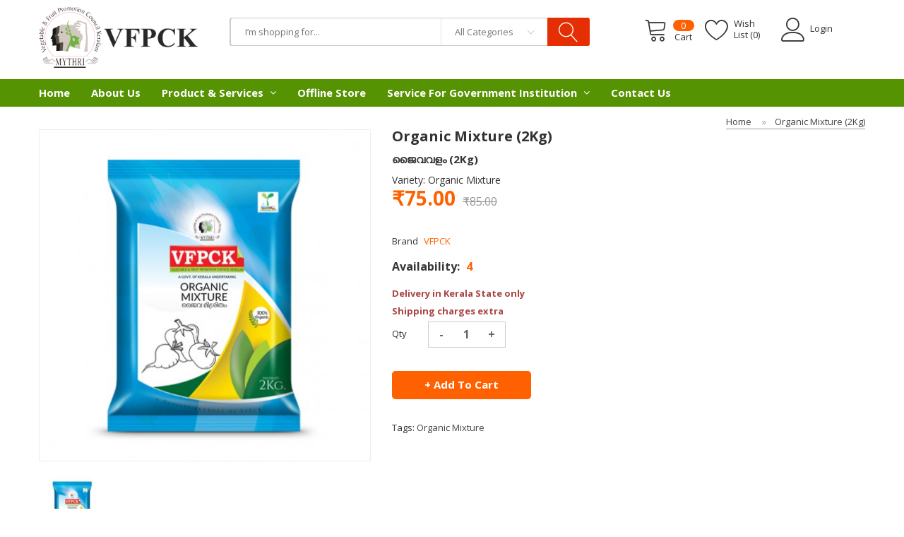

--- FILE ---
content_type: text/html; charset=utf-8
request_url: https://vfpckonline.com/index.php?route=product/product&product_id=101
body_size: 76327
content:
<!DOCTYPE html>
<!--[if IE]><![endif]-->
<!--[if IE 8 ]><html dir="ltr" lang="en" class="ie8"><![endif]-->
<!--[if IE 9 ]><html dir="ltr" lang="en" class="ie9"><![endif]-->
<!--[if (gt IE 9)|!(IE)]><!-->
<html dir="ltr" lang="en">
<!--<![endif]-->

<head>
    <meta charset="UTF-8" />
    <meta name="viewport" content="width=device-width, initial-scale=1">
    <meta http-equiv="X-UA-Compatible" content="IE=edge">
    <meta http-equiv="Content-Type" content="text/html; charset=UTF-8" />
    <META HTTP-EQUIV="CACHE-CONTROL" CONTENT="NO-CACHE">
    <META HTTP-EQUIV="EXPIRES" CONTENT="Sat, 16 May 2020 12:00:00 GMT">
    <title>Organic Mixture</title>
    <base href="https://vfpckonline.com/" />
        <meta name="description" content="Organic Mixture" />
            <meta name="keywords" content="Organic Mixture" />
        <script src="catalog/view/javascript/jquery/jquery-2.1.1.min.js" type="text/javascript"></script>
    <script src="catalog/view/javascript/jquery/jquery-ui.min.js" type="text/javascript"></script>
    <link href="catalog/view/javascript/jquery/css/jquery-ui.min.css" rel="stylesheet" type="text/css" />
    <script src="catalog/view/javascript/jquery/owl-carousel/js/owl.carousel.min.js" type="text/javascript"></script>
    <link href="catalog/view/javascript/jquery/owl-carousel/css/owl.carousel.min.css" rel="stylesheet" />
    <link href="catalog/view/javascript/jquery/owl-carousel/css/owl.theme.green.min.css" rel="stylesheet" />
    <link href="catalog/view/javascript/bootstrap/css/bootstrap.min.css" rel="stylesheet" media="screen" />
    <script src="catalog/view/javascript/bootstrap/js/bootstrap.min.js" type="text/javascript"></script>
    <script src="catalog/view/javascript/opentheme/countdown/jquery.plugin.min.js" type="text/javascript"></script>
    <script src="catalog/view/javascript/opentheme/countdown/jquery.countdown.min.js" type="text/javascript"></script>
    <link href="catalog/view/theme/tt_truemart4/stylesheet/opentheme/countdown/jquery.countdown.css" rel="stylesheet" />
    <script src="catalog/view/javascript/ocmegamenu/menu.js" type="text/javascript"></script>
    <link href="catalog/view/theme/tt_truemart4/stylesheet/ocmegamenu/menu.css" rel="stylesheet" />
    <link href="catalog/view/theme/tt_truemart4/stylesheet/opentheme/css/animate.css" rel="stylesheet" />
    <link href="catalog/view/theme/tt_truemart4/stylesheet/opentheme/layoutproducts/layoutproducts.css" rel="stylesheet" />
    <link href="catalog/view/theme/tt_truemart4/stylesheet/opentheme/ocsearchcategory/css/ocsearchcategory.css" rel="stylesheet" />
    <link href="catalog/view/javascript/font-awesome/css/font-awesome.min.css" rel="stylesheet" type="text/css" />
        <script src="catalog/view/javascript/cloudzoom/cloud-zoom.1.0.2.min.js" type="text/javascript"></script>
    <script src="catalog/view/javascript/cloudzoom/zoom.js" type="text/javascript"></script>
    <script src="catalog/view/javascript/ocquickview/ocquickview.js" type="text/javascript"></script>
    <link href="catalog/view/theme/tt_truemart4/stylesheet/ocquickview/ocquickview.css" rel="stylesheet" type="text/css" />
        <link href="catalog/view/javascript/linearicons/css/icon-font.min.css" rel="stylesheet" type="text/css" />
    <link href="https://fonts.googleapis.com/css?family=Open+Sans:400,700" rel="stylesheet">
    <link href="catalog/view/theme/tt_truemart4/stylesheet/stylesheet.css?v=1752020" rel="stylesheet">
        <link href="catalog/view/javascript/jquery/magnific/magnific-popup.css" type="text/css" rel="stylesheet" media="screen" />
        <link href="catalog/view/javascript/jquery/datetimepicker/bootstrap-datetimepicker.min.css" type="text/css" rel="stylesheet" media="screen" />
        <link href="catalog/view/theme/tt_truemart4/stylesheet/occolorswatches/swatches.css" type="text/css" rel="stylesheet" media="screen" />
        <link href="catalog/view/theme/tt_truemart4/stylesheet/oczoom/zoom.css" type="text/css" rel="stylesheet" media="screen" />
        <link href="catalog/view/javascript/cloudzoom/css/cloud-zoom.css" type="text/css" rel="stylesheet" media="screen" />
            <script src="catalog/view/javascript/jquery/magnific/jquery.magnific-popup.min.js" type="text/javascript"></script>
        <script src="catalog/view/javascript/jquery/datetimepicker/moment/moment.min.js" type="text/javascript"></script>
        <script src="catalog/view/javascript/jquery/datetimepicker/moment/moment-with-locales.min.js" type="text/javascript"></script>
        <script src="catalog/view/javascript/jquery/datetimepicker/bootstrap-datetimepicker.min.js" type="text/javascript"></script>
        <script src="catalog/view/javascript/occolorswatches/swatches.js" type="text/javascript"></script>
        <script src="catalog/view/javascript/cloudzoom/cloud-zoom.1.0.2.min.js" type="text/javascript"></script>
        <script src="catalog/view/javascript/cloudzoom/zoom.js" type="text/javascript"></script>
        <script src="catalog/view/javascript/common.js" type="text/javascript"></script>
        <link href="https://vfpckonline.com/index.php?route=product/product&amp;product_id=101" rel="canonical" />
        <link href="https://vfpckonline.com/image/catalog/fav-icon.png" rel="icon" />
                <script src="https://ajax.googleapis.com/ajax/libs/webfont/1.5.10/webfont.js"></script>
    <script>
    WebFont.load({
        google: { { % if header_tag[store_id].font_family == header_tag[store_id].font_family % }
            families: [''] { %
                else %
            }
            families: ['', ''] { % endif % }
        }
    });
    </script>
    <style>
    {
        % if a_tag %
    }

        {
            {
            a_tag[store_id].color ? 'a { color: #'~a_tag[store_id].color~'; }': ''
        }
    }

        {
            {
            a_tag[store_id].hover_color ? 'a:hover { color: #'~a_tag[store_id].hover_color~'; }': ''
        }
    }

        {
        % endif %
    }

        {
        % if header_tag %
    }

    h1,
    h2,
    h3,
    h4,
    h5,
    h6 {
            {
                {
                header_tag[store_id].color ? 'color: #'~header_tag[store_id].color~';': ''
            }
        }

            {
                {
                header_tag[store_id].font_family ? 'font-family: '~header_tag[store_id].font_family~';': ''
            }
        }

            {
                {
                header_tag[store_id].font_weight ? 'font-weight: '~header_tag[store_id].font_weight~';': ''
            }
        }
    }

        {
            {
            header_tag[store_id].h1.font_size ? 'h1 { font-size: '~header_tag[store_id].h1.font_size~'; }': ''
        }
    }

        {
            {
            header_tag[store_id].h2.font_size ? 'h2 { font-size: '~header_tag[store_id].h2.font_size~'; }': ''
        }
    }

        {
            {
            header_tag[store_id].h3.font_size ? 'h3 { font-size: '~header_tag[store_id].h3.font_size~'; }': ''
        }
    }

        {
            {
            header_tag[store_id].h4.font_size ? 'h4 { font-size: '~header_tag[store_id].h4.font_size~'; }': ''
        }
    }

        {
            {
            header_tag[store_id].h5.font_size ? 'h5 { font-size: '~header_tag[store_id].h5.font_size~'; }': ''
        }
    }

        {
            {
            header_tag[store_id].h6.font_size ? 'h6 { font-size: '~header_tag[store_id].h6.font_size~'; }': ''
        }
    }

        {
        % endif %
    }

        {
        % if body_css %
    }

    body {
            {
                {
                body_css[store_id].color ? 'color: #'~body_css[store_id].color~';': ''
            }
        }

            {
                {
                body_css[store_id].font_family ? 'font-family: '~body_css[store_id].font_family~';': ''
            }
        }

            {
                {
                body_css[store_id].font_size ? 'font-size: '~body_css[store_id].font_size~';': ''
            }
        }

            {
                {
                body_css[store_id].font_weight ? 'font-weight: '~body_css[store_id].font_weight~';': ''
            }
        }

            {
                {
                body_css[store_id].line_height ? 'line-height: '~body_css[store_id].line_height~';': ''
            }
        }
    }

        {
        % endif %
    }
    </style>
    </head>

<body class="product-product-101 home1 group1">
    <header>
        <div class="top-banner">
                    </div>
        <div class="middle-header">
            <div class="container">
                <div class="row">
                    <div class="col-sm-12">
                        <div class="row">
                            <div class="logo-container col-xs-3">
                                <div id="logo">
                                                                        <a href="https://vfpckonline.com/index.php?route=common/home"><img src="https://vfpckonline.com/image/catalog/VFPCK.png" title="Vegetable and Fruit Promotion Council Keralam" alt="Vegetable and Fruit Promotion Council Keralam" class="img-responsive" /></a>
                                                                    </div>
                            </div>
                            <div class="search-containers col-xs-6"><div id="search-by-category">
    <div class="search-container">
		<input type="text" name="search" id="text-search" value="" placeholder="I’m shopping for..."/>
        <div class="categories-container">
            <div class="hover-cate">
				<p><span class="cate-selected" data-value="0">All Categories</span><i class="lnr lnr-chevron-down"></i></p>
				<ul class="cate-items list-unstyled">
					<li class="item-cate" data-value="0">All Categories</li>
																	<li data-value="66" class="item-cate">Fruit Plants</li>
																													<li data-value="65" class="item-cate">High Yielding Varieties - Seeds</li>
																													<li data-value="67" class="item-cate">Indigeneous Varieties - Seeds</li>
																													<li data-value="68" class="item-cate">Tissue Culture Plants</li>
																													<li data-value="69" class="item-cate">Vegetable Seedlings</li>
																													<li data-value="20" class="item-cate">Seeds </li>
																													<li data-value="18" class="item-cate">Planting Materials</li>
																													<li data-value="57" class="item-cate">Organic Farming &amp; Bio/Organic Products </li>
																													<li data-value="61" class="item-cate">Value Added Products</li>
																													<li data-value="63" class="item-cate">Mushroom Spawns</li>
																													<li data-value="17" class="item-cate">Soil &amp; Plant Analysis and Advisory Centre</li>
																													<li data-value="33" class="item-cate">Haritha Nagari</li>
																													<li data-value="24" class="item-cate">Books &amp; Publications </li>
																													<li data-value="34" class="item-cate">Trainings</li>
																					</ul>
            </div>
        </div>
    </div>
	<div id="sp-btn-search" class="">
		<button type="button" id="btn-search-category" class="btn btn-default btn-lg">
			<span><i class="lnr lnr-magnifier"></i></span>
		</button>
	</div>
    <div class="search-ajax">
        <div class="ajax-loader-container" style="display: none;">
            <img src="https://vfpckonline.com/image/catalog/AjaxLoader.gif" class="ajax-load-img" width="30" height="30" alt="plazathemes.com" />
        </div>
        <div class="ajax-result-container">
            <!-- Content of search results -->
        </div>
    </div>
    <input type="hidden" id="ajax-search-enable" value="1" />
</div>

<script type="text/javascript">
    $(document).ready(function () {
        var flag = false;
        var ajax_search_enable = $('#ajax-search-enable').val();
        
        var current_cate_value = $('ul.cate-items li.selected').data('value');
        var current_cate_text = $('ul.cate-items li.selected').html();
        
        $('.cate-selected').attr('data-value', current_cate_value);
        $('.cate-selected').html(current_cate_text);
        
        $('.hover-cate p').click(function () {
            $( ".cate-items" ).toggle("slow");
        });
        
        $('.ajax-result-container').hover(
            function() {
                flag = true;
            },
            function() {
                flag = false;
            }
        );
        
        $('.hover-cate').hover(
            function() {
                flag = true;
            },
            function() {
                flag = false;
            }
        );
        
        $('#search-by-category').focusout(function() {
            if(flag == true) {
                $('.ajax-result-container').show().addClass('show');
            } else {
                $('.ajax-result-container').hide().removeClass('show');
            }
        });
        
        $('#search-by-category').focusin(function() {
            $('.ajax-result-container').show().addClass('show');
        });

        $('#btn-search-category').click(function () {
            var url = 'https://vfpckonline.com/index.php?route=product/search';
            var text_search = $('#text-search').val();
            if(text_search) {
                url += '&search=' + encodeURIComponent(text_search);
            }

            var category_search = $('.cate-selected').attr("data-value");
            if(category_search) {
                url += '&category_id=' + encodeURIComponent(category_search);
            }

            location = url;
        });
		
		$( "#text-search" ).keypress(function( event ) {
			if ( event.which == 13 ) {
				var url = 'https://vfpckonline.com/index.php?route=product/search';
				var text_search = $(this).val();
				if(text_search) {
					url += '&search=' + encodeURIComponent(text_search);
				}

				var category_search = $('.cate-selected').attr("data-value");
				if(category_search) {
					url += '&category_id=' + encodeURIComponent(category_search);
				}

				location = url;
			}
		});

        if(ajax_search_enable == '1') {
            $('#text-search').keyup(function(e) {
                var text_search = $(this).val();
                var cate_search = $('.cate-selected').attr("data-value");
                if(text_search != null && text_search != '') {
                    ajaxSearch(text_search, cate_search);
                } else {
                    $('.ajax-result-container').html('');
                    $('.ajax-loader-container').hide();
                }
            });

            $('ul.cate-items li.item-cate').click(function() {
                var cate_search = $(this).data('value');
                var text_search = $('#text-search').val();
                $('.cate-selected').attr('data-value', cate_search);
                $('.cate-selected').html($(this).html());
                if(text_search != null && text_search != '') {
                    ajaxSearch(text_search, cate_search);
                } else {
                    $('.ajax-result-container').html('');
                    $('.ajax-loader-container').hide();
                }
                $( ".cate-items" ).hide();
                $('#text-search').focus();
            });

        }
        
        function ajaxSearch(text_search, cate_search) {
            $.ajax({
                url         : 'https://vfpckonline.com/index.php?route=extension/module/ocsearchcategory/ajaxSearch',
                type        : 'post',
                data        : { text_search : text_search, cate_search : cate_search },
                beforeSend  : function () {
                    $('.ajax-loader-container').show();
                },
                success     : function(json) {
                    if(json['success'] == true) {
                        $('.ajax-result-container').html(json['result_html']);
                        $('.ajax-loader-container').hide();
                    }
                }
            });
        }

    });    
</script></div>
                            <div class="block-right col-xs-3">
                                <div class="dropdown-block">
                                    								<a href="https://vfpckonline.com/index.php?route=account/login">
																	<i class="lnr lnr-user"></i><span>
																Login
																</span>
                            </a>
                                    <div id="top-links" class="dropdown-menu">
                                                                                    <ul class="list-unstyled">
                                                                                                                                                <li>
                                                                                                        <a href="https://vfpckonline.com/index.php?route=account/register">Register</a>
                                                                                                    </li>
                                                <li>
                                                                                                        <a href="https://vfpckonline.com/index.php?route=account/login">Login</a>
                                                                                                    </li>
                                                                                            </ul>
                                    </div>
                                </div>
                                <a href="https://vfpckonline.com/index.php?route=account/wishlist" id="wishlist-total" title="Wish List (0)"><i class="lnr lnr-heart"></i><span>Wish List (0)</span></a>
                                <div id="cart" class="btn-group btn-block">
  <button type="button" data-toggle="dropdown" data-loading-text="Loading..." class="btn dropdown-toggle"><i class="lnr lnr-cart"></i> <span id="cart-total"><span class="txt_number">0</span><span class="txt_items">Cart</span><span class="total-price">₹0.00</span></span></button>
  <ul class="dropdown-menu pull-right">
        <li>
      <p class="text-center cart-empty">Your shopping cart is empty!</p>
    </li>
      </ul>
</div>

                            </div>
                        </div>
                    </div>
                </div>
            </div>
        </div>
        <div class="container-fix">
            <!-- <div class="container"> -->
            <!-- <div class="row1"> -->
            <div class="main-menu">
                                            <div class="main-row ">
        <div class="container">
            <div class="row">
                                <div class="main-col col-sm-12 col-md-12">
                                                                    <div class="row sub-row">
                                                            <div class="sub-col col-sm-12 col-md-3">
                                                                                                                        <style>
    #oc-menu-1211 .oc-menu-bar {
        min-height: 40px;
        /* background: #E62E04; */
        background:transparent;
        color: #FFFFFF;
    }
    #oc-menu-1211.oc-menu-bar {
        min-height: 40px;
        background: #E62E04;
        color: #FFFFFF;
    }
    #oc-menu-1211 .ul-top-items .li-top-item {
        background: #FFFFFF;
        color: #363636;
    }
    #oc-menu-1211 .ul-top-items .li-top-item .a-top-link {
        padding: 0px 0px 0px 0px;
        color: #363636;
        font-size: 13px;
        text-transform: capitalize;
        font-weight: 400;
    }
    #oc-menu-1211 .ul-top-items .li-top-item:hover, #oc-menu-1211 .ul-top-items .li-top-item.active {
        background: #FFFFFF;
        color: #E62E04;
    }
    #oc-menu-1211 .ul-top-items .li-top-item:hover .a-top-link, #oc-menu-1211 .ul-top-items .li-top-item.active .a-top-link{
        color: #E62E04;
        font-weight: 400;
    }
    #oc-menu-1211 .mega-menu-container {
        width: 600px;
        background: #FFFFFF;
        padding: 15px 15px 15px 15px;
        color: #363636;
    }
    #oc-menu-1211 .mega-menu-container a, #oc-menu-1211 .mega-menu-container h1, #oc-menu-1211 .mega-menu-container h2, #oc-menu-1211 .mega-menu-container h3,
    #oc-menu-1211 .mega-menu-container h4, #oc-menu-1211 .mega-menu-container h5, #oc-menu-1211 .mega-menu-container h6, #oc-menu-1211 .mega-menu-container span {
        color: #363636;
    }
    #oc-menu-1211 .ul-second-items .li-second-items {
        background: #FFFFFF;
        color: #404040;
    }
    #oc-menu-1211 .ul-second-items .li-second-items:hover, #oc-menu-1211 .ul-second-items .li-second-items.active {
        background: #FFFFFF;
        color: #E62E04;
    }
    #oc-menu-1211 .ul-second-items .li-second-items .a-second-link {
        color: #404040;
        font-size: 14px;
        text-transform: uppercase;
        font-weight: 700;
    }
    #oc-menu-1211 .ul-second-items .li-second-items:hover .a-second-link, #oc-menu-1211 .ul-second-items .li-second-items.active .a-second-link {
        color: #E62E04;
        font-weight: 700;
    }
    #oc-menu-1211 .ul-third-items .li-third-items {
        background: #FFFFFF;
    }
    #oc-menu-1211 .ul-third-items .li-third-items:hover, #oc-menu-1211 .ul-third-items .li-third-items.active {
        background: #FFFFFF;
    }
    #oc-menu-1211 .ul-third-items .li-third-items .a-third-link {
        color: #555555;
        font-size: 12px;
        text-transform: uppercase;
        font-weight: 400;
    }
    #oc-menu-1211 .ul-third-items .li-third-items:hover .a-third-link, #oc-menu-1211 .ul-third-items .li-third-items.active .a-third-link {
        color: #E62E04;
        font-weight: 400;
    }
</style>

                                                                                                            </div>
                                                            <div class="sub-col col-sm-12 col-md-9">
                                                                                                                        <style>
    #oc-menu-1881 .oc-menu-bar {
        min-height: 40px;
        /* background: #212121; */
        background:transparent;
        color: #FFFFFF;
    }
    #oc-menu-1881.oc-menu-bar {
        min-height: 40px;
        background: #212121;
        color: #FFFFFF;
    }
    #oc-menu-1881 .ul-top-items .li-top-item {
        background: #212121;
        color: #FFFFFF;
    }
    #oc-menu-1881 .ul-top-items .li-top-item .a-top-link {
        padding: 10px 15px 10px 15px;
        color: #FFFFFF;
        font-size: 15px;
        text-transform: capitalize;
        font-weight: 700;
    }
    #oc-menu-1881 .ul-top-items .li-top-item:hover, #oc-menu-1881 .ul-top-items .li-top-item.active {
        background: #212121;
        color: #E62E04;
    }
    #oc-menu-1881 .ul-top-items .li-top-item:hover .a-top-link, #oc-menu-1881 .ul-top-items .li-top-item.active .a-top-link{
        color: #E62E04;
        font-weight: 700;
    }
    #oc-menu-1881 .mega-menu-container {
        width: 100%;
        background: #FFFFFF;
        padding: 0px 0px 0px 0px;
        color: #363636;
    }
    #oc-menu-1881 .mega-menu-container a, #oc-menu-1881 .mega-menu-container h1, #oc-menu-1881 .mega-menu-container h2, #oc-menu-1881 .mega-menu-container h3,
    #oc-menu-1881 .mega-menu-container h4, #oc-menu-1881 .mega-menu-container h5, #oc-menu-1881 .mega-menu-container h6, #oc-menu-1881 .mega-menu-container span {
        color: #363636;
    }
    #oc-menu-1881 .ul-second-items .li-second-items {
        background: #FFFFFF;
        color: #404040;
    }
    #oc-menu-1881 .ul-second-items .li-second-items:hover, #oc-menu-1881 .ul-second-items .li-second-items.active {
        background: #FFFFFF;
        color: #E62E04;
    }
    #oc-menu-1881 .ul-second-items .li-second-items .a-second-link {
        color: #404040;
        font-size: 14px;
        text-transform: uppercase;
        font-weight: 700;
    }
    #oc-menu-1881 .ul-second-items .li-second-items:hover .a-second-link, #oc-menu-1881 .ul-second-items .li-second-items.active .a-second-link {
        color: #E62E04;
        font-weight: 700;
    }
    #oc-menu-1881 .ul-third-items .li-third-items {
        background: #FFFFFF;
    }
    #oc-menu-1881 .ul-third-items .li-third-items:hover, #oc-menu-1881 .ul-third-items .li-third-items.active {
        background: #FFFFFF;
    }
    #oc-menu-1881 .ul-third-items .li-third-items .a-third-link {
        color: #555555;
        font-size: 12px;
        text-transform: uppercase;
        font-weight: 400;
    }
    #oc-menu-1881 .ul-third-items .li-third-items:hover .a-third-link, #oc-menu-1881 .ul-third-items .li-third-items.active .a-third-link {
        color: #E62E04;
        font-weight: 400;
    }
</style>
            <div class="oc-menu horizontal-menu oc-menu-bar visible-lg visible-md" id="oc-menu-1881">
                            <input type="hidden" id="menu-effect-1881" class="menu-effect" value="none" />
                <ul class="ul-top-items">
                                                                        <li class="li-top-item left" style="float: left">
                                                                    <a class="a-top-link" href="index.php?route=common/home">
                                                                                                                            <span>Home</span>
                                                                                                                    </a>
                                                                                            </li>
                                                                                                <li class="li-top-item left" style="float: left">
                                                                    <a class="a-top-link" href="index.php?route=information/information&amp;information_id=4">
                                                                                                                            <span>About Us</span>
                                                                                                                    </a>
                                                                                            </li>
                                                                                                <li class="li-top-item left" style="float: left">
                                                                    <a class="a-top-link a-item" href="javascript:void(0)">
                                                                                                                            <span>Product &amp; Services</span>
                                                                                                                            <i class="fa fa-angle-down" aria-hidden="true"></i>
                                                                            </a>
                                                                                                    <!-- Mega Menu -->
                                    
                                    <!-- Flyout Menu -->
                                                                                                                                                                        <div class="flyout-menu-container sub-menu-container left">
                                                    <ul class="ul-second-items">
                                                                                                                                                                                    <li class="li-second-items">
                                                                    <a href="index.php?route=product/category&amp;path=20" class="a-second-link a-item">
                                                                        <span class="a-second-title">Vegetable Seeds</span>
                                                                                                                                                                                                                                    <i class="fa fa-angle-right" aria-hidden="true"></i>
                                                                                                                                                                                                                                                                                                    </a>
                                                                                                                                            <div class="flyout-third-items left">
                                                                            <ul class="ul-third-items">
                                                                                                                                                                                                                                                            <li class="li-third-items">
                                                                                            <a href="index.php?route=product/category&amp;path=65" class="a-third-link"><span class="a-third-title">High yielding varieties</span></a>
                                                                                        </li>
                                                                                                                                                                                                                                                                                                                                                <li class="li-third-items">
                                                                                            <a href="index.php?route=product/category&amp;path=67" class="a-third-link"><span class="a-third-title">Indigeneous Varieties</span></a>
                                                                                        </li>
                                                                                                                                                                                                                                                </ul>
                                                                        </div>
                                                                                                                                    </li>
                                                                                                                                                                                                                                                <li class="li-second-items">
                                                                    <a href="index.php?route=product/category&amp;path=18" class="a-second-link a-item">
                                                                        <span class="a-second-title">Planting Materials</span>
                                                                                                                                                                                                                                    <i class="fa fa-angle-right" aria-hidden="true"></i>
                                                                                                                                                                                                                                                                                                    </a>
                                                                                                                                            <div class="flyout-third-items left">
                                                                            <ul class="ul-third-items">
                                                                                                                                                                                                                                                            <li class="li-third-items">
                                                                                            <a href="index.php?route=product/category&amp;path=69" class="a-third-link"><span class="a-third-title">Vegetable seedlings</span></a>
                                                                                        </li>
                                                                                                                                                                                                                                                                                                                                                <li class="li-third-items">
                                                                                            <a href="index.php?route=product/category&amp;path=68" class="a-third-link"><span class="a-third-title">Tissue Culture Plants</span></a>
                                                                                        </li>
                                                                                                                                                                                                                                                                                                                                                <li class="li-third-items">
                                                                                            <a href="index.php?route=product/category&amp;path=66" class="a-third-link"><span class="a-third-title">Fruit Plants</span></a>
                                                                                        </li>
                                                                                                                                                                                                                                                </ul>
                                                                        </div>
                                                                                                                                    </li>
                                                                                                                                                                                                                                                <li class="li-second-items">
                                                                    <a href="index.php?route=product/category&amp;path=57" class="a-second-link a-item">
                                                                        <span class="a-second-title">Organic /Bio products</span>
                                                                                                                                            </a>
                                                                                                                                    </li>
                                                                                                                                                                                                                                                <li class="li-second-items">
                                                                    <a href="index.php?route=product/category&amp;path=63" class="a-second-link a-item">
                                                                        <span class="a-second-title">Mushroom Spawns</span>
                                                                                                                                            </a>
                                                                                                                                    </li>
                                                                                                                                                                                                                                                <li class="li-second-items">
                                                                    <a href="index.php?route=product/category&amp;path=17" class="a-second-link a-item">
                                                                        <span class="a-second-title">Soil &amp; Plant Analysis and Advisory Centre</span>
                                                                                                                                            </a>
                                                                                                                                    </li>
                                                                                                                                                                                                                                                <li class="li-second-items">
                                                                    <a href="index.php?route=product/category&amp;path=33" class="a-second-link a-item">
                                                                        <span class="a-second-title">Haritha Nagari</span>
                                                                                                                                            </a>
                                                                                                                                    </li>
                                                                                                                                                                                                                                                <li class="li-second-items">
                                                                    <a href="index.php?route=product/category&amp;path=61" class="a-second-link a-item">
                                                                        <span class="a-second-title">Value Added Products</span>
                                                                                                                                            </a>
                                                                                                                                    </li>
                                                                                                                                                                                                                                                <li class="li-second-items">
                                                                    <a href="index.php?route=product/category&amp;path=24" class="a-second-link a-item">
                                                                        <span class="a-second-title">Books &amp; Publications</span>
                                                                                                                                            </a>
                                                                                                                                    </li>
                                                                                                                                                                                                                                                <li class="li-second-items">
                                                                    <a href="index.php?route=product/category&amp;path=34" class="a-second-link a-item">
                                                                        <span class="a-second-title">Training</span>
                                                                                                                                            </a>
                                                                                                                                    </li>
                                                                                                                                                                        </ul>
                                                </div>
                                                                                    
                                                                                                                                        </li>
                                                                                                <li class="li-top-item left" style="float: left">
                                                                    <a class="a-top-link" href="index.php?route=information/information&amp;information_id=6">
                                                                                                                            <span>Offline Store</span>
                                                                                                                    </a>
                                                                                            </li>
                                                                                                <li class="li-top-item left" style="float: left">
                                                                    <a class="a-top-link" href="index.php?route=information/form">
                                                                                                                            <span>Service for Government Institution</span>
                                                                                                                            <i class="fa fa-angle-down" aria-hidden="true"></i>
                                                                            </a>
                                                                                                    <!-- Mega Menu -->
                                                                            
                                        
                                                                                                                                                                
                                    <!-- Flyout Menu -->
                                                                                                </li>
                                                                                                                                            <li class="li-top-item left" style="float: left">
                                                                    <a class="a-top-link" href="index.php?route=information/contact">
                                                                                                                            <span>Contact Us</span>
                                                                                                                    </a>
                                                                                            </li>
                                                            </ul>
                    </div>
    
        
    
                                                                                                            </div>
                                                    </div>
                                                <div class="row sub-row">
                                                            <div class="sub-col col-sm-12 col-md-12">
                                                                                                                        <style>
    #oc-menu-4833 .oc-menu-bar {
        min-height: 40px;
        /* background: #212121; */
        background:transparent;
        color: #FFFFFF;
    }
    #oc-menu-4833.oc-menu-bar {
        min-height: 40px;
        background: #212121;
        color: #FFFFFF;
    }
    #oc-menu-4833 .ul-top-items .li-top-item {
        background: #212121;
        color: #FFFFFF;
    }
    #oc-menu-4833 .ul-top-items .li-top-item .a-top-link {
        padding: 0px 0px 0px 0px;
        color: #FFFFFF;
        font-size: 13px;
        text-transform: none;
        font-weight: 400;
    }
    #oc-menu-4833 .ul-top-items .li-top-item:hover, #oc-menu-4833 .ul-top-items .li-top-item.active {
        background: #212121;
        color: #E62E04;
    }
    #oc-menu-4833 .ul-top-items .li-top-item:hover .a-top-link, #oc-menu-4833 .ul-top-items .li-top-item.active .a-top-link{
        color: #E62E04;
        font-weight: 400;
    }
    #oc-menu-4833 .mega-menu-container {
        width: 100%;
        background: #FFFFFF;
        padding: 0px 0px 0px 0px;
        color: #FFFFFF;
    }
    #oc-menu-4833 .mega-menu-container a, #oc-menu-4833 .mega-menu-container h1, #oc-menu-4833 .mega-menu-container h2, #oc-menu-4833 .mega-menu-container h3,
    #oc-menu-4833 .mega-menu-container h4, #oc-menu-4833 .mega-menu-container h5, #oc-menu-4833 .mega-menu-container h6, #oc-menu-4833 .mega-menu-container span {
        color: #FFFFFF;
    }
    #oc-menu-4833 .ul-second-items .li-second-items {
        background: #212121;
        color: #FFFFFF;
    }
    #oc-menu-4833 .ul-second-items .li-second-items:hover, #oc-menu-4833 .ul-second-items .li-second-items.active {
        background: #212121;
        color: #E62E04;
    }
    #oc-menu-4833 .ul-second-items .li-second-items .a-second-link {
        color: #FFFFFF;
        font-size: 12px;
        text-transform: none;
        font-weight: 400;
    }
    #oc-menu-4833 .ul-second-items .li-second-items:hover .a-second-link, #oc-menu-4833 .ul-second-items .li-second-items.active .a-second-link {
        color: #E62E04;
        font-weight: 400;
    }
    #oc-menu-4833 .ul-third-items .li-third-items {
        background: #212121;
    }
    #oc-menu-4833 .ul-third-items .li-third-items:hover, #oc-menu-4833 .ul-third-items .li-third-items.active {
        background: #212121;
    }
    #oc-menu-4833 .ul-third-items .li-third-items .a-third-link {
        color: #FFFFFF;
        font-size: 11px;
        text-transform: none;
        font-weight: 400;
    }
    #oc-menu-4833 .ul-third-items .li-third-items:hover .a-third-link, #oc-menu-4833 .ul-third-items .li-third-items.active .a-third-link {
        color: #E62E04;
        font-weight: 400;
    }
</style>
    
        
            <div class="oc-menu mobile-menu hidden-lg hidden-md" id="oc-menu-4833">
                            <input type="hidden" id="menu-effect-4833" class="menu-effect" value="slide" />
                <div class="oc-menu-bar">
                    <div class="left"><i class="fa fa-bars"></i> <span>Mobile Menu</span></div>
                    <div class="right"><i class="fa fa-chevron-down" aria-hidden="true"></i></div>
                </div>
                <ul class="ul-top-items">
                                                                        <li class="li-top-item">
                                                                    <a class="a-top-link a-item" href="index.php?route=common/home">
                                                                                                                            <span>Home</span>
                                                                            </a>
                                                                                                                                </li>
                                                                                                <li class="li-top-item">
                                                                    <a class="a-top-link a-item" href="https://vfpckonline.com/index.php?route=product/category&amp;path=20">
                                                                                                                            <span>Delivery Information</span>
                                                                            </a>
                                                                            <span class="top-click-show a-click-show">
                                            <i class="fa fa-plus" aria-hidden="true"></i>
                                            <i class="fa fa-minus" aria-hidden="true"></i>
                                        </span>
                                                                                                                                        
                                                                                                                                                                            </li>
                                                                                                                                            <li class="li-top-item">
                                                                    <a class="a-top-link a-item" href="#!">
                                                                                                                            <span>Indent</span>
                                                                            </a>
                                                                            <span class="top-click-show a-click-show">
                                            <i class="fa fa-plus" aria-hidden="true"></i>
                                            <i class="fa fa-minus" aria-hidden="true"></i>
                                        </span>
                                                                                                                                                                                                                            <div class="sub-menu-container">
                                                <ul class="ul-second-items">
                                                                                                                                                                        <li class="li-second-items">
                                                                <a href="index.php?route=information/form" class="a-second-link a-item">
                                                                    <span class="a-second-title">Government Institutions</span>
                                                                </a>
                                                                                                                                                                                            </li>
                                                                                                                                                                                                                                <li class="li-second-items">
                                                                <a href="index.php?route=information/bulkorder" class="a-second-link a-item">
                                                                    <span class="a-second-title">Individuals</span>
                                                                </a>
                                                                                                                                                                                            </li>
                                                                                                                                                            </ul>
                                            </div>
                                                                            
                                                                                                </li>
                                                                                                <li class="li-top-item">
                                                                    <a class="a-top-link a-item" href="index.php?route=information/contact">
                                                                                                                            <span>Contact Us</span>
                                                                            </a>
                                                                                                                                </li>
                                                                                                        </ul>
                    </div>
    
                                                                                                            </div>
                                                    </div>
                                                            </div>
                            </div>
        </div>
    </div>
    
  
                            </div>
            <!-- </div> -->
            <!-- </div> -->
        </div>
    </header>
<div id="product-product" class="container">
    <ul class="breadcrumb">
                <li><a href="https://vfpckonline.com/index.php?route=common/home">Home</a></li>
                <li><a href="https://vfpckonline.com/index.php?route=product/product&amp;product_id=101">Organic Mixture (2Kg)</a></li>
            </ul>
    <div class="row">
                                <div id="content" class="col-sm-12">
            <div class="row">                                                 <div class="col-sm-5 block-1">
                                        <input type="hidden" id="check-use-zoom" value="1" />
                    <input type="hidden" id="light-box-position" value="1" />
                    <input type="hidden" id="product-identify" value="101" />
                    <div class="lightbox-container"></div>
                                        <div class="product-zoom-image">
                                                <a href="https://vfpckonline.com/image/cache/catalog/A_OrganicInputs_3D/Organic%20mixture-1000x1000.jpg" class="cloud-zoom main-image" id="product-cloud-zoom" style="width: 470px; height: 470px;"
                            rel="                                             showTitle: true ,
                                            zoomWidth:470,zoomHeight:470,
                                             adjustX: 20 ">
                            <img src="https://vfpckonline.com/image/cache/catalog/A_OrganicInputs_3D/Organic%20mixture-470x470.jpg" title="Organic Mixture (2Kg)" alt="Organic Mixture (2Kg)" />
                        </a>
                                            </div>
                    <div class="additional-images owl-carousel owl-theme">
                                                <div class="item">
                            <a class="cloud-zoom-gallery sub-image" id="product-image-default" href="https://vfpckonline.com/image/cache/catalog/A_OrganicInputs_3D/Organic%20mixture-1000x1000.jpg" title="Organic Mixture (2Kg)"
                                rel="useZoom: 'product-cloud-zoom', smallImage: 'https://vfpckonline.com/image/cache/catalog/A_OrganicInputs_3D/Organic%20mixture-470x470.jpg'" data-pos="1">
                                <img src="https://vfpckonline.com/image/cache/catalog/A_OrganicInputs_3D/Organic%20mixture-100x100.jpg" title="Organic Mixture (2Kg)" alt="Organic Mixture (2Kg)" />
                            </a>
                        </div>
                                                                    </div>

                                                        </div>
                                                                <div class="col-sm-7 block-2">
                    <h1 class="product-name">Organic Mixture (2Kg) <b>ജൈവവളം (2Kg)</b></h1>
                    <h4 class="product-name-sub">Variety: Organic Mixture</h4>
                                                            <ul class="list-unstyled">
                                                <li class="price-product"><span class="price-new">₹75.00</span><span class="price-old">₹85.00</span></li>
                                                                                                                    </ul>
                                        <ul class="list-unstyled">
                                                <li>Brand <a href="https://vfpckonline.com/index.php?route=product/manufacturer/info&amp;manufacturer_id=11"><span class="ex-text">VFPCK</span></a></li>
                                                <!--<li>Variety: <span class="ex-text">Organic Mixture</span></li>-->
                                                <li class="txt-highlight">Availability: <span class="ex-text">4</span></li>
                    </ul>
                    <div id="product">                                 <div class="custom-options">
                                    <label class="text-danger">Delivery in Kerala State only</label>
                                    <label class="text-danger">Shipping charges extra</label>
                                </div>
                                                <div class="form-group">
                                                    <label class="control-label" for="input-quantity">Qty</label>
                            <div class="quantity-box">
                                <input type="button" id="minus" value="&#45;" class="form-control" />
                                <input type="text" name="quantity" value="1" size="2" id="input-quantity"
                                    class="form-control" />
                                <input type="button" id="plus" value="&#43;" class="form-control" />
                            </div>
                            <div class="clearfix"></div>                            <input type="hidden" name="product_id" value="101" />
                                                        <button type="button" id="button-cart" data-loading-text="Loading..." class="btn"><i
                                    class="lnr lnr-cart"></i>+ Add to Cart</button>
                                                                <div class="btn-actions">
                                <button class="btn-wishlist btn btn-default" type="button" title="Add to Wish List"
                                    onclick="wishlist.add('101');"><i class="lnr lnr-heart"></i><span>Add to Wish List</span></button>
                                <button class="btn-compare btn btn-default" type="button" title="Add to Compare"
                                    onclick="compare.add('101');"><i class="lnr lnr-sync"></i><span>Add to Compare</span></button>
                            </div>
                        </div>
                                            </div>
                                        <div class="clearfix"></div>
                    <p>Tags:
                                                 <a href="https://vfpckonline.com/index.php?route=product/search&amp;tag=Organic Mixture">Organic Mixture</a>                                                      <a href=""></a>                                                 </p>
                                                        </div>
            </div>
            <div class="block-3">
                <ul class="nav nav-tabs">
                    <li class="active"><a href="#tab-description" data-toggle="tab">Description</a></li>
                                                        </ul>
                <div class="tab-content">
                    <div class="tab-pane active" id="tab-description"><p class="MsoNormal"><b>Ingredients:
Bonemeal, Neem cake, Caster cake</b><o:p></o:p></p><p class="MsoNormal">Packing size: 2kg (Net
weight when packed)<o:p></o:p></p><p class="MsoNormal" style="margin-left:18.0pt">Soil application generally recommended<o:p></o:p></p><p class="MsoNormal" style="margin-left:18.0pt">Composition of organic manure vary widely<o:p></o:p></p><p class="MsoNormal" style="margin-left:18.0pt">Best before 12 months from the date of packing<o:p></o:p></p><p>









</p><p class="MsoNormal" style="margin-left:18.0pt">Keep in a cool dry place away from children<o:p></o:p></p>
</div>
                                                        </div>
            </div>
            
        </div>
        
    </div>
</div>
<script type="text/javascript">
     
$( window ).load(function() {
  $(".radio.p-option:first-child input[type='radio']"). prop("checked", true);
});
    <!--

    $('#product-product select[name=\'recurring_id\'], #product-product input[name="quantity"]').change(function () {
        $.ajax({
            url: 'index.php?route=product/product/getRecurringDescription',
            type: 'post',
            data: $(
                '#product-product input[name=\'product_id\'], #product-product input[name=\'quantity\'], #product-product select[name=\'recurring_id\']'
            ),
            dataType: 'json',
            beforeSend: function () {
                $('#product-product #recurring-description').html('');
            },
            success: function (json) {
                $('#product-product .alert-dismissible, .text-danger').remove();

                if (json['success']) {
                    $('#product-product #recurring-description').html(json['success']);
                }
            }
        });
    });
    //-->
</script>
<script type="text/javascript">
    <!--
    $('#product-product #button-cart').on('click', function () {
        $.ajax({
            url: 'index.php?route=checkout/cart/add',
            type: 'post',
            data: $(
                '#product-product #product input[type=\'text\'], #product-product #product input[type=\'hidden\'], #product-product #product input[type=\'radio\']:checked, #product-product #product input[type=\'checkbox\']:checked, #product-product #product select, #product-product #product textarea'
            ),
            dataType: 'json',
            beforeSend: function () {
                $('#product-product #button-cart').button('loading');
            },
            complete: function () {
                $('#product-product #button-cart').button('reset');
            },
            success: function (json) {
                $('#product-product .alert-dismissible, .text-danger').remove();
                $('#product-product .form-group').removeClass('has-error');

                if (json['error']) {
                    if (json['error']['option']) {
                        for (i in json['error']['option']) {
                            var element = $('#product-product #input-option' + i.replace('_', '-'));

                            if (element.parent().hasClass('input-group')) {
                                element.parent().after('<div class="text-danger">' + json['error'][
                                    'option'
                                ][i] + '</div>');
                            } else {
                                element.after('<div class="text-danger">' + json['error']['option']
                                    [i] + '</div>');
                            }
                        }
                    }

                    if (json['error']['recurring']) {
                        $('#product-product select[name=\'recurring_id\']').after(
                            '<div class="text-danger">' + json['error']['recurring'] + '</div>'
                        );
                    }

                    // Highlight any found errors
                    $('#product-product .text-danger').parent().addClass('has-error');
                }

                if (json['success']) {
                    $('body').before('<div class="alert alert-success alert-dismissible">' + json[
                            'success'] +
                        '<button type="button" class="close" data-dismiss="alert">&times;</button></div>'
                    );

                    $('#cart > button').html('<i class="lnr lnr-cart"></i><span id="cart-total">' +
                        json['total'] + '</span>');

                    $('html, body').animate({
                        scrollTop: 0
                    }, 'slow');

                    $('#cart > ul').load('index.php?route=common/cart/info ul li');
                }
            },
            error: function (xhr, ajaxOptions, thrownError) {
                alert(thrownError + "\r\n" + xhr.statusText + "\r\n" + xhr.responseText);
            }
        });
    });
    //-->
</script>
<script type="text/javascript">
    <!--
    $('.date').datetimepicker({
        language: 'en-gb',
        pickTime: false
    });

    $('.datetime').datetimepicker({
        language: 'en-gb',
        pickDate: true,
        pickTime: true
    });

    $('.time').datetimepicker({
        language: 'en-gb',
        pickDate: false
    });
    var minimum = 1;
    $("#product-product #input-quantity").change(function () {
        if ($(this).val() < minimum) {
            alert("Minimum Quantity: " + minimum);
            $("#product-product #input-quantity").val(minimum);
        }
    });
    // increase number of product
    function minus(minimum) {
        var currentval = parseInt($("#product-product #input-quantity").val());
        $("#product-product #input-quantity").val(currentval - 1);
        if ($("#product-product #input-quantity").val() <= 0 || $("#product-product #input-quantity").val() < minimum) {
            alert("Minimum Quantity: " + minimum);
            $("#product-product #input-quantity").val(minimum);
        }
    };
    // decrease of product
    function plus() {
        var currentval = parseInt($("#product-product #input-quantity").val());
        $("#product-product #input-quantity").val(currentval + 1);
    };
    $('#product-product #minus').click(function () {
        minus(minimum);
    });
    $('#product-product #plus').click(function () {
        plus();
    });
    $('#product-product button[id^=\'button-upload\']').on('click', function () {
        var node = this;

        $('#product-product #form-upload').remove();

        $('body').prepend(
            '<form enctype="multipart/form-data" id="form-upload" style="display: none;"><input type="file" name="file" /></form>'
        );

        $('#product-product #form-upload input[name=\'file\']').trigger('click');

        if (typeof timer != 'undefined') {
            clearInterval(timer);
        }

        timer = setInterval(function () {
            if ($('#product-product #form-upload input[name=\'file\']').val() != '') {
                clearInterval(timer);

                $.ajax({
                    url: 'index.php?route=tool/upload',
                    type: 'post',
                    dataType: 'json',
                    data: new FormData($('#product-product #form-upload')[0]),
                    cache: false,
                    contentType: false,
                    processData: false,
                    beforeSend: function () {
                        $(node).button('loading');
                    },
                    complete: function () {
                        $(node).button('reset');
                    },
                    success: function (json) {
                        $('#product-product .text-danger').remove();

                        if (json['error']) {
                            $(node).parent().find('input').after(
                                '<div class="text-danger">' + json['error'] + '</div>');
                        }

                        if (json['success']) {
                            alert(json['success']);

                            $(node).parent().find('input').val(json['code']);
                        }
                    },
                    error: function (xhr, ajaxOptions, thrownError) {
                        alert(thrownError + "\r\n" + xhr.statusText + "\r\n" + xhr.responseText);
                    }
                });
            }
        }, 500);
    });
    //-->
</script>
<script type="text/javascript">
    <!--
    $('.related-container').owlCarousel({
        items: 5,
        nav: false,
        dots: true,
        navSpeed: 1000,
        margin: 10,
        responsive: {
            0: {
                items: 1
            },
            481: {
                items: 2
            },
            769: {
                items: 2
            },
            1024: {
                items: 4
            },
            1200: {
                items: 5
            },
        },
        navText: ['<i class="lnr lnr-arrow-left"></i>', '<i class="lnr lnr-arrow-right"></i>'],
    });
    $('#review').delegate('.pagination a', 'click', function (e) {
        e.preventDefault();

        $('#review').fadeOut('slow');

        $('#review').load(this.href);

        $('#review').fadeIn('slow');
    });

    $('#review').load('index.php?route=product/product/review&product_id=101');

    $('#button-review').on('click', function () {
        $.ajax({
            url: 'index.php?route=product/product/write&product_id=101',
            type: 'post',
            dataType: 'json',
            data: $("#form-review").serialize(),
            beforeSend: function () {
                $('#button-review').button('loading');
            },
            complete: function () {
                $('#button-review').button('reset');
            },
            success: function (json) {
                $('.alert-dismissible').remove();

                if (json['error']) {
                    $('#review').after(
                        '<div class="alert alert-danger alert-dismissible"><i class="fa fa-exclamation-circle"></i> ' +
                        json['error'] + '</div>');
                }

                if (json['success']) {
                    $('#review').after(
                        '<div class="alert alert-success alert-dismissible"><i class="fa fa-check-circle"></i> ' +
                        json['success'] + '</div>');

                    $('input[name=\'name\']').val('');
                    $('textarea[name=\'text\']').val('');
                    $('input[name=\'rating\']:checked').prop('checked', false);
                }
            }
        });
    });

    { %
        if not use_zoom %
    }
    $(document).ready(function () {
        $('.thumbnails').magnificPopup({
            type: 'image',
            delegate: 'a',
            gallery: {
                enabled: true
            }
        });
    }); { % endif %
    }


    //-->
</script>
<footer>
	<div class="top-footer">
		<div class="container">
			<div class="row">
							
								<div class="col-sm-2 col-f">
					<h5 class="title-footer">Information</h5>
					<ul class="list-unstyled">
													<li><a href="https://vfpckonline.com/index.php?route=information/information&amp;information_id=4">About Us</a></li>
													<li><a href="https://vfpckonline.com/index.php?route=information/information&amp;information_id=6">Delivery Information</a></li>
													<li><a href="https://vfpckonline.com/index.php?route=information/information&amp;information_id=3">Privacy Policy</a></li>
													<li><a href="https://vfpckonline.com/index.php?route=information/information&amp;information_id=5">Terms &amp; Conditions</a></li>
											</ul>
				</div>
								<div class="col-sm-2 col-f">
					<h5 class="title-footer">Customer Service</h5>
					<ul class="list-unstyled">
						<li><a href="https://vfpckonline.com/index.php?route=information/contact">Contact Us</a></li>
						<li class="hide"><a href="https://vfpckonline.com/index.php?route=account/return/add">Returns</a></li>
						<li class="hide"><a href="https://vfpckonline.com/index.php?route=account/order">Order History</a></li>
						<li class="hide"><a href="https://vfpckonline.com/index.php?route=account/wishlist">Wish List</a></li>
						<li><a href="https://vfpckonline.com/index.php?route=information/sitemap">Site Map</a></li>
						<li class="hide"><a href="https://vfpckonline.com/index.php?route=account/voucher">Gift Certificates</a></li>
                                                <li><a href="https://vfpckonline.com/index.php?route=account/newsletter">Newsletter</a></li>
					</ul>
				</div>
				<div class="col-sm-2 col-f hide">
					<h5 class="title-footer">Extras</h5>
					<ul class="list-unstyled">
						<li><a href="https://vfpckonline.com/index.php?route=account/newsletter">Newsletter</a></li>
						<li class="hide"><a href="https://vfpckonline.com/index.php?route=product/manufacturer">Brand</a></li>
						<li ><a href="https://vfpckonline.com/index.php?route=account/voucher">Gift Certificates</a></li>
						<li><a href="https://vfpckonline.com/index.php?route=affiliate/login">Affiliate</a></li>
						<li><a href="https://vfpckonline.com/index.php?route=product/special">Specials</a></li>
						<li class="hide"><a href="https://vfpckonline.com/index.php?route=information/sitemap">Site Map</a></li>
					</ul>
				</div>
				<div class="col-sm-2 col-f">
					<h5 class="title-footer">My Account</h5>
					<ul class="list-unstyled">
						<li class="hide"><a href="https://vfpckonline.com/index.php?route=information/contact">Contact Us</a></li>
						<li class="hide"><a href="https://vfpckonline.com/index.php?route=account/return/add">Returns</a></li>
						<li><a href="https://vfpckonline.com/index.php?route=account/account">My Account</a></li>
						<li><a href="https://vfpckonline.com/index.php?route=account/order">Order History</a></li>
						<li><a href="https://vfpckonline.com/index.php?route=account/wishlist">Wish List</a></li>
						<li class="hide"><a href="https://vfpckonline.com/index.php?route=account/newsletter">Newsletter</a></li>
					</ul>
				</div>	
									<div class="col-sm-6 col-f">
						    <div id="cmsblock-25"  class="cmsblock">
	<div class='description'>										  										  										  										  <div class="contact-static">
	<h5 class="title-footer">Contact Us</h5>
	<ul class="contact-info list-unstyled">
		<li><i class="lnr lnr-map-marker"></i>Address:&nbsp;<span style="color: rgb(37, 47, 38); font-family: arial, helvetica, sans-serif; font-size: 12px; text-align: justify;">Vegetable and Fruit Promotion Council Keralam, Mythri Bhavan, Near Doordarshan Kendra, Kakkanad, Kochi-37</span>.</li>
		<li><i class="lnr lnr-envelope"></i>E-mail: :&nbsp;mail@vfpck.org</li>
		<li><i class="lnr lnr-phone-handset"></i>Phone: : 0484-2881333</li>
	</ul>
	<!--<div class="payment">
		<a href="#"><img src="image/payment/payment.png" alt="payment"></a>
	</div> -->
</div> 									 									 									 									</div>
</div>

  
					</div>	
							</div>
		</div>
	</div>		
	<div class="bottom-footer">
		<div class="container">
						<p class="copyright-text">&copy; 2018 VFPCK. All Right Reserved</p>
		</div>		
	</div>
	<div id="back-top"><i class="fa fa-angle-up"></i></div>
</footer>
<script type="text/javascript">
$(document).ready(function(){
	// hide #back-top first
	$("#back-top").hide();
	// fade in #back-top
	$(function () {
		$(window).scroll(function () {
			if ($(this).scrollTop() > 300) {
				$('#back-top').fadeIn();
			} else {
				$('#back-top').fadeOut();
			}
		});
		// scroll body to 0px on click
		$('#back-top').click(function () {
			$('body,html').animate({scrollTop: 0}, 800);
			return false;
		});
	});
});
</script>
<!--
OpenCart is open source software and you are free to remove the powered by OpenCart if you want, but its generally accepted practise to make a small donation.
Please donate via PayPal to donate@opencart.com
//-->
</body></html>

--- FILE ---
content_type: text/css
request_url: https://vfpckonline.com/catalog/view/theme/tt_truemart4/stylesheet/opentheme/countdown/jquery.countdown.css
body_size: 1203
content:
/* /* jQuery Countdown styles 2.0.0. */ */
/* .is-countdown { */
	/* border: 1px solid #ccc; */
	/* background-color: #eee; */
/* } */
/* .countdown-rtl { */
	/* direction: rtl; */
/* } */
/* .countdown-holding span { */
	/* color: #888; */
/* } */
/* .countdown-row { */
	/* clear: both; */
	/* width: 100%; */
	/* padding: 0px 2px; */
	/* text-align: center; */
/* } */
/* .countdown-show1 .countdown-section { */
	/* width: 98%; */
/* } */
/* .countdown-show2 .countdown-section { */
	/* width: 48%; */
/* } */
/* .countdown-show3 .countdown-section { */
	/* width: 32.5%; */
/* } */
/* .countdown-show4 .countdown-section { */
	/* width: 24.5%; */
/* } */
/* .countdown-show5 .countdown-section { */
	/* width: 19.5%; */
/* } */
/* .countdown-show6 .countdown-section { */
	/* width: 16.25%; */
/* } */
/* .countdown-show7 .countdown-section { */
	/* width: 14%; */
/* } */
/* .countdown-section { */
	/* display: block; */
	/* float: left; */
	/* font-size: 75%; */
	/* text-align: center; */
/* } */
/* .countdown-amount { */
    /* font-size: 200%; */
/* } */
/* .countdown-period { */
    /* display: block; */
/* } */
/* .countdown-descr { */
	/* display: block; */
	/* width: 100%; */
/* } */


--- FILE ---
content_type: text/css
request_url: https://vfpckonline.com/catalog/view/theme/tt_truemart4/stylesheet/ocmegamenu/menu.css
body_size: 7875
content:
.oc-menu a {
    text-decoration: none;
    display: block;
}

.oc-menu ul {
    list-style: none;
    margin: 0;
    padding: 0;
}

.oc-menu .sub-menu-container {
    z-index: 100;
    display: none;
}

.oc-menu .ul-top-items .li-top-item a {
    display: block;
}

/* Horizontal Menu */
.horizontal-menu {
    width: 100%;
    position: relative;
    margin-left: -15px;
}

.horizontal-menu .ul-top-items .li-top-item {
    position: relative;
    display: block;
    margin: 0;
}

.horizontal-menu .ul-top-items .li-top-item .a-top-link {
    font-family: 'Open Sans', sans-serif;
    line-height: 1;
    color: #fff !important;
}

.horizontal-menu .ul-top-items .li-top-item.right {
    float: right;
    position: relative;
    text-align: right;
}

.horizontal-menu .ul-top-items .li-top-item.mega-right {
    float: right;
    text-align: right;
}

.horizontal-menu .ul-top-items .li-top-item .a-top-link .fa {
    margin-left: 5px;
}

.horizontal-menu .ul-top-items .li-top-item.right .a-top-link .fa,
.horizontal-menu .ul-top-items .li-top-item.mega-right .a-top-link .fa {
    float: left;
    line-height: inherit;
    margin-left: 0;
    margin-right: 10px;
}

.horizontal-menu .sub-menu-container {
    position: absolute;
    top: 100%;
    z-index: 9999;
}

.horizontal-menu .ul-top-items .li-top-item .mega-menu-container.right {
    text-align: right;
}

.horizontal-menu .ul-top-items .li-top-item .mega-menu-container.left {
    text-align: left;
}

.horizontal-menu .ul-top-items .li-top-item.right .mega-menu-container {
    right: 0;
}

.horizontal-menu .ul-top-items .li-top-item .mega-menu-container.full-width {
    left: 0;
    right: 0;
    width: 100%;
}

.horizontal-menu .mega-menu-container .sub-item2-content {
    padding: 0;
    float: left;
}

.horizontal-menu .flyout-menu-container {
    width: 355px;
    width: max-content;
    
}

.horizontal-menu .flyout-menu-container.left .a-item .fa {
    float: right;
    line-height: inherit;
}

.horizontal-menu .flyout-menu-container.left {
    float: left;
}

.horizontal-menu .flyout-menu-container.right {
    float: right;
    right: 0;
}

.horizontal-menu .flyout-menu-container.right .a-item .fa {
    float: left;
    line-height: inherit;
}

.horizontal-menu .flyout-menu-container.right .li-second-items {
    position: relative;
}

.horizontal-menu .ul-second-items .li-second-items {
    position: relative;
}

.horizontal-menu .ul-second-items .li-second-items .a-second-link {
    padding: 10px;
}

.horizontal-menu .flyout-third-items {
    position: absolute;
    top: 0;
    display: none;
    z-index: 999;
}

.horizontal-menu .flyout-third-items.left {
    left: 100%;
}

.horizontal-menu .flyout-third-items.right {
    right: 100%;
}

.ul-third-items .li-third-items {
    background-color: #ff6000 !important;
    color: #fff !important;
    border-bottom: #ca4c00 1px solid;
}

.ul-third-items .li-third-items:last-child {
    border-bottom: 0;
}

.horizontal-menu .ul-third-items .li-third-items .a-third-link {
    white-space: nowrap;
    padding: 10px;
    font-weight: 600 !important;
    color: #fff !important;
    font-size: 14px !important;
}

.horizontal-menu .ul-third-items .li-third-items .a-third-link:hover {
    color: #000 !important;
}

/* Vertical Menu */
.vertical-menu {
    position: relative;
}

.vertical-menu .oc-menu-bar {
    text-transform: uppercase;
    font-size: 14px;
    font-weight: 800;
    font-family: 'Open Sans', sans-serif;
}

.vertical-menu .oc-menu-bar:hover {
    cursor: pointer;
}

.vertical-menu .oc-menu-bar .left {
    float: left;
    padding: 10px 0 10px 20px;
}

.vertical-menu .oc-menu-bar .left .fa {
    margin-right: 10px;
}

.vertical-menu .oc-menu-bar .right {
    float: right;
    padding: 10px 10px 10px 0;
    display: none;
}

body:not(.common-home) .vertical-menu .ul-top-items {}

.vertical-menu .ul-top-items {
    position: absolute;
    top: 100%;
    left: 0;
    right: 0;
    z-index: 1000;
    border-left: 1px solid #e9e9e9;
    border-right: 1px solid #e9e9e9;
    border-bottom: 1px solid #e9e9e9;
    padding: 10px 0 19px;
    background: #fff;
    display: none;
}

.vertical-menu .ul-top-items .li-top-item {
    display: block;
    margin: 0;
    position: relative;
    padding: 0 15px;
}

.ul-top-items .li-top-item .a-top-link span {
    vertical-align: middle;
}

.ul-top-items .li-top-item .a-top-link .top-icon {
    margin-right: 8px;
}

.ul-top-items .li-top-item .a-top-link {
    line-height: 28px;
}

.vertical-menu .ul-top-items .a-item .fa {
    float: right;
    line-height: inherit;
}

.vertical-menu .ul-top-items .li-top-item.over {
    display: none;
}

.vertical-menu .li-top-item .sub-menu-container {
    position: absolute;
    top: 0;
    left: 100%;
    box-shadow: 0px 1px 5px 0px rgba(0, 0, 0, 0.2);
}

.vertical-menu .flyout-menu-container {
    width: auto;
    float: left;
    width: 200px;
}

.vertical-menu .ul-second-items .li-second-items {
    position: relative;
}

.vertical-menu .ul-second-items .li-second-items .a-second-link {
    padding: 10px;
}

.vertical-menu .flyout-third-items {
    position: absolute;
    top: 0;
    display: none;
}

.vertical-menu .flyout-third-items {
    left: 100%;
}

.vertical-menu .ul-third-items .li-third-items .a-third-link {
    white-space: nowrap;
    padding: 10px;
}

/* vertical - mega */
.a-mega-third-link h5 {
    color: #555555;
    font-size: 12px;
    font-weight: 400;
    text-transform: uppercase;
}

.a-mega-third-link:hover h5,
.a-mega-second-link:hover strong {
    color: #e62e04 !important;
}

.a-mega-second-link strong {
    color: #404040 !important;
    font-weight: 800;
    text-transform: uppercase;
    font-size: 14px;
}

/* Mobile Menu */
.mobile-menu {
    position: relative;
}

.mobile-menu .ul-top-items {
    position: absolute;
    z-index: 113;
    width: 100%;
    left: 0;
    right: 0;
    top: 100%;
    padding: 15px;
    background: #212121;
    box-shadow: 0px 1px 5px 0px rgba(0, 0, 0, 0.2);
}

.mobile-menu .oc-menu-bar {
    text-transform: uppercase;
    font-size: 14px;
    font-weight: bold;
}

.mobile-menu .oc-menu-bar .left {
    float: left;
    padding: 10px 0 10px 10px;
}

.mobile-menu .oc-menu-bar .left .fa {
    margin-right: 10px;
}

.mobile-menu .oc-menu-bar .right {
    float: right;
    padding: 10px 10px 10px 10px;
}

.mobile-menu .oc-menu-bar .right:hover {
    cursor: pointer;
}

.mobile-menu .ul-top-items {
    display: none;
}

.mobile-menu .sub-menu-container {
    display: none;
}

.mobile-menu .li-top-item {
    position: relative;
}

.mobile-menu .a-click-show {
    position: absolute;
    right: 0;
    top: 5px;
    line-height: 30px;
    width: 30px;
    height: 30px;
    text-align: center;
    cursor: pointer;
}

.mobile-menu .a-click-show i {
    display: inline-block;
    vertical-align: top;
    line-height: inherit;
}

.mobile-menu .a-click-show .fa-minus {
    display: none;
}

.mobile-menu .expand>.a-click-show .fa-minus {
    display: inline-block;
}

.mobile-menu .expand>.a-click-show .fa-plus {
    display: none;
}

.mobile-menu .ul-second-items .li-second-items {
    position: relative;
}

.mobile-menu .ul-second-items .li-second-items .a-second-link {
    padding: 10px;
}

.mobile-menu .flyout-third-items {
    display: none;
}

.mobile-menu .ul-third-items .li-third-items .a-third-link {
    padding: 10px;
}

@media(max-width: 1024px) {
    .vertical-menu .ul-top-items {
        display: none;
    }
}

--- FILE ---
content_type: text/css
request_url: https://vfpckonline.com/catalog/view/theme/tt_truemart4/stylesheet/opentheme/layoutproducts/layoutproducts.css
body_size: 19082
content:
@charset "utf-8";
/* none slider */
.tt-product .two_items:nth-child(2n+1),
.tt-product .three_items:nth-child(3n+1),
.tt-product .four_items:nth-child(4n+1),
.tt-product .six_items:nth-child(6n+1){
	clear: both;
}
/* general */
.product-des{
	font-size: 13px;
	color: #363636;
	line-height: 24px;
	margin-bottom: 30px;
}
.special-grid .product-layout:hover .product-thumb{
	box-shadow: 0px 1px 5px 0px rgba(0, 0, 0, 0.2);
}
.product-grid.product-layout .product-thumb{
	border: 1px solid rgba(0,0,0,.2);
}
.special-grid .product-layout .product-thumb{
	box-shadow: 0px 1px 5px 0px transparent;
	border: none;
}
.product-layout .product-thumb{
	background: #fff;
	margin: 10px 0;
}
.product-grid.product-layout .product-thumb .image{

}
.product-name{
	font-size: 15px;
	font-weight: 400;
	text-transform: capitalize;
	position: relative;
	margin: 0px 0 5px 0;
}
.product-name a:hover{
	color: #ff6000 !important;
}
.product-name a{
	color: #363636;
	line-height:25px;
	display: inline-block;
}
.product-name a b{
	font-size: 13px;
    color: #ff6000;
    font-weight: 500;
    font-family: 'Rachana', Open Sans, sans-serif;
}
.product-name-malayalam, .malayalam_font{
	margin: 15px 0 -5px;
    font-size: 16px;
    color: #ff6000 !important;
    font-weight:inherit;
    font-family:Kartika, AnjaliOldLipi, Dyuthi, Lohit Malayalam, Meera, Rachana, Raghu Malayalam, Samyak Malayalam, Suruma !important;
}
.product-name-malayalam a, .malayalam_font a{
	color: #ff6000 !important;
	font-size: 20px;
	font-family:Kartika, AnjaliOldLipi, Dyuthi, Lohit Malayalam, Meera, Rachana, Raghu Malayalam, Samyak Malayalam, Suruma !important;
}
.actions-link{
	text-align: center;
	position: absolute;
	top:5px;
	line-height: 1;
	right: 10px;
	z-index: 1;
	opacity: 1;
}
.product-thumb:hover .actions-link{
	opacity: 1;
}
.actions-link > button:not(:first-child){
	border-left: 1px solid #666666;
}
.btn-quickview:hover{
	background:#b1b1b1;
}
.btn-quickview i{
	display: inline-block;
}
.btn-quickview span{
	font-size: 0;
}
.btn-quickview{
	width: 30px;
	height: 30px;
	background: #ff6000;
	border: none;
	box-shadow: none;
	color: #fff;
	font-size: 16px;
	line-height: 30px;
	padding: 0;
	padding: 0;
	-o-border-radius: 50px;
	border-radius: 50px;
}
.btn-cart i{
	font-size: 0;
}
.btn-cart{
	display: block;
	text-align: center;
	color: #333333;
	font-weight: 800;
	font-size: 15px;
	font-family: 'Open Sans', sans-serif;
	border: 1px solid #cbcbcb;
	border-radius: 3px;
	background: #eeeeee;
	height: 40px;
	width: 100%;
	margin: 0 0 10px 0;
}
.btn-compare,
.btn-wishlist{
	background: none;
	border: none;
	border-radius: 0;
	box-shadow: none;
	display: inline-block;
	padding: 0;
	width:auto;
	float: none;
	text-align: left;
}
.five-items .btn-cart{
	height: 30px;
}
.five-items .btn-compare span,
.five-items .btn-wishlist span{
	vertical-align: 0px;
	padding-left: 0;
}
.five-items .btn-compare i,
.five-items .btn-wishlist i{
	font-size: 18px;
}
.five-items .btn-compare,
.five-items .btn-wishlist{
	width: 100%;
}
.btn-wishlist{
	padding-right: 5px;
}
.btn-compare span,
.btn-wishlist span{
	display: inline-block;
	padding-left: 7px;
	/* float: left; */
	width: calc(100% - 28px);
	color: #363636;
	font-size: 13px;
	line-height: 15px;
	vertical-align: -4px;
	white-space: normal;
}
.btn-compare i,
.btn-wishlist i{
	color: #363636;
	font-size: 28px;
	float: left;
	width: 28px;
}
.btn-cart:hover{
	border-color: #ff6000;
	background: #ff6000;
	color: #fff !important;
}
.btn-compare:hover span,
.btn-compare:hover i,
.btn-compare:hover,
.btn-wishlist:hover span,
.btn-wishlist:hover i,
.btn-wishlist:hover{
	color: #ff6000 !important;
}
.qv-button-container{
	display: inline-block;
}
.label-product{
	font-family: 'Open Sans', sans-serif;
}
.l_new{
	position: absolute;
	height: 57px;
	min-width: 57px;
	background: #f9af51;
	border-radius: 100%;
	z-index: 1;
	color: #fff;
	text-transform: uppercase;
	font-size: 14px;
	font-weight: 800;
	text-align: center;
	line-height: 57px;
	top: 10px;
	left: 10px;
	padding: 0 10px;
}
.l_sale{
	position: absolute;
	height: 22px;
	background: url('image/bg-l-sale.png') right center no-repeat;
	z-index: 1;
	color: #ff6000;
	text-transform: uppercase;
	text-align: center;
	line-height: 1;
	bottom: 0px;
	right: 0px;
	font-size: 20px;
	font-weight: 800;
	padding-right: 17px;
}
.symbol-percent{
	font-weight: 400;
}
.manufacture-product{
	display: none
}
.manufacture-product a{
	color: #999999;
	font-size: 12px;
	text-transform: capitalize;
	margin: 0 0 15px 0;
	line-height: 1;
}
.ratings{
	margin-bottom: 10px;
	line-height: 11px;
	display: none;
}
.ratings .rating-box .rating0{
	background-image: url("image/rating0.png")
}
.ratings .rating-box .rating1{
	background-image: url("image/rating1.png")
}
.ratings .rating-box .rating2{
	background-image: url("image/rating2.png")
}
.ratings .rating-box .rating3{
	background-image: url("image/rating3.png")
}
.ratings .rating-box .rating4{
	background-image: url("image/rating4.png")
}
.ratings .rating-box .rating5{
	background-image: url("image/rating5.png")
}
.ratings .text-rating{
	color: #a5a5a5;
	font-size: 14px;
	font-family: 'Montserrat', sans-serif;
	display: inline-block;
	width: 100%;
	text-align: center;
}
.ratings .rating-box div[class^="rating"]{
	background-repeat: no-repeat;
	background-position: left;
	font-size: 0;
	height: 11px;
}
.image > a{
	display: block;
}
.image{
	/* margin-bottom: 10px; */
}
.image > a,
.image{
	position: relative;
}
.img-r{
	position: absolute;
	top: 0;
	left: 0;
	right: 0;
	bottom: 0;
	opacity: 0;
}
.product-layout .product-caption{
	position: relative;
	font-family: 'Rachana', Open Sans, sans-serif;
}
.product-layout .product-caption a{
	font-family: 'Rachana', Open Sans, sans-serif;
}
.product-layout:hover .img-r + img{
	opacity: 0;
}
.product-layout:hover .img-r{
	opacity: 1;
	z-index: 0;
}
.price-container{
	position: relative;
}
.price span{
	display: block;
}
.price{
	color: #363636;
	margin: 0;
	font-weight: 800;
	font-size: 21px;
	font-family: 'Open Sans', sans-serif;
	line-height: 20px;
	min-height: 40px;
}
.price-tax{
	display: none !important;
}
.price-new{
}
.price-old{
	color: #999999;
	text-decoration: line-through;
	font-weight: 400;
	font-size: 12px;
	line-height: 20px;
}
/* product grid */
.product-customize .product-thumb .ratings .rating-box div[class^="rating"],
.product-grid .product-thumb .ratings .rating-box div[class^="rating"]{
	background-position: left;
}
.product-customize .product-thumb .product-intro .actions-link2,
.product-grid .product-thumb .product-intro .actions-link2{
	float: left;
	margin-top: 3px;
}
.product-customize .product-thumb .product-intro .ratings,
.product-grid .product-thumb .product-intro .ratings{
	float: right;
	margin: 0;
}
.product-customize:hover .product-thumb .product-caption,
.product-grid:hover .product-thumb .product-caption{
	opacity: 0;
}
.product-customize:hover .product-thumb .product-intro,
.product-grid:hover .product-thumb .product-intro{
	background: #fff;
	z-index: 1;
	opacity: 1;
}
.product-customize .product-thumb .product-intro,
.product-grid .product-thumb .product-intro{
	padding: 10px 10px;
	position: absolute;
	top: 50%;
	-webkit-transform: translateY(-50%);
	-moz-transform: translateY(-50%);
	-o-transform: translateY(-50%);
	transform: translateY(-50%);
	left: 0px;
	right: 0px;
	z-index: -1;
	opacity: 0;
}
.product-customize .product-thumb .product-inner,
.product-grid .product-thumb .product-inner{
	position: relative;
	padding: 10px 10px 0;
    min-height: 120px;
    text-align: center;
}
/* porudcut list */
.list-style:last-child{
	border: none;
	margin: 10px 0 0 !important;
}
.list-style:first-child{
	margin-top: 0 !important;
}
.list-style{
	/* border-bottom: 1px solid rgba(0,0,0,.1); */
	margin: 10px 0 !important;
	padding: 0 !important;
	width: 100%;
	float: left
}
.list-style .ratings .rating-box div[class^="rating"]{
	background-position: left;
}
.list-style .actions-link{
	display: none;
}
.list-style .action-links{
	display: none;
}
.list-style .product-thumb{
	border: none !important;
	box-shadow: none !important;
	margin: 0;
}
.list-style .product-inner{
	width: 65%;
	float: left;
	padding: 0px 0 0 20px;
}
.list-style .product-name::before{
	left: 0;
	margin-left: 0;
}
.list-style .product-name a{
	line-height: 20px;
}
.list-style .product-name{
	margin-bottom: 10px;
	font-size: 13px;
	line-height: 20px;
}
.list-style .image{
	width: 35%;
	float: left;
	padding: 0;
}
.product-list .ratings{
	margin: 15px 0 10px;
}
.product-list .ratings .rating-box div[class^="rating"]{
	margin: 0;
}
.product-list .ratings .text-rating{
	vertical-align: bottom;
	display: inline-block;
	font-size: 14px;
}
.product-list .rating-box div[class^="rating"]{
	background-position: left center;
}
.product-list .product-name::before{
	left: 0;
	margin-left: 0;
}
.list-style .price{
	margin: 0;
	font-size: 18px;
}
.list-style.product-layout:hover img{
	opacity: 1;
}
.product-layout:hover img{
	opacity: 1;
}
.list-style.product-layout:hover .img-r{
	opacity: 1;
}
.list-style .actions-link2 .btn-cart,
.product-customize .actions-link2 .btn-wishlist,
.product-customize .actions-link2 .btn-compare{
	display: none;
}
/* module product */
.tt-product{
	clear: both;
}
.tt_tabsproduct_module .module-title{
	float: left;
	width: 100%;
}
.tt_tabsproduct_module .module-title .tab-heading{
	float: right;
	margin-right: 85px;
}
.tt_tabsproduct_module .module-title h2{
	float: left;
}
.tab-heading li a{
	background: none !important;
	border-radius: 0;
	padding: 0;
	margin: 0;
	color: #363636;
	font-size: 15px;
	font-weight: 400;
}
.tab-heading li.active a:hover,
.tab-heading li.active a:focus,
.tab-heading li:hover a,
.tab-heading li.active a{
	color: #ff6000;
}
.tab-heading li{
	list-style: none;
	cursor: pointer;
	float: none;
	margin: 0 !important;
	padding: 7px 12px;
	display: inline-block;
}
.tab-products .tab-heading li.active a:hover,
.tab-products .tab-heading li.active a:focus,
.tab-products .tab-heading li:hover a,
.tab-products .tab-heading li.active a{
	color: #363f4d;
}
.tab-products .tab-heading li a{
	color: #c3c3c3;
	font-weight: 800;
	text-transform: uppercase;
}
.tab-products .tab-heading li:not(:last-child){
	border-right: 1px solid #ebebeb;
}
.tab-products .tab-heading{
	border-bottom: 1px solid #ebebeb;
	padding: 15px 0;
}
.tab-products .tab-heading li{
	border: none;
	padding: 0 30px;
	display: inline-block;
}
.module-image:hover img{
	opacity: .8
}
.module-image{
	text-align: center;
}
.tt_tabsproduct_module{
	margin-bottom: 35px;
}
.tt_product_module{
	margin-bottom: 30px;
}
.featured-products{
	margin-bottom: 55px;
}
.bestseller-products .tt-product{
	margin: 0 auto;
}
.related-products{
	background: #eeeeee;
	padding: 1px 0 55px;
}
.bestseller-products{
	background: #eeeeee;
	padding: 1px 0 55px;
	margin-top: 45px;
}
.new-products{
	margin-bottom: 50px;
}
.tt_tabsproduct_module .module-title > button{
	float: right;
	margin-right: 87px;
	line-height: 1;
	display: block;
	height: 33px;
	width: 33px;
	padding: 0;
	margin-top: 1px;
	border: none;
}
.tab-col-right .row_items .product-layout:first-child .product-thumb{
	margin-top: 0;
}
.tab-col-right{
	padding-left: 0;
}
.tab-col-left .product-thumb .product-inner{
	padding-left: 15px;
	padding-top: 40px;
}
.tab-col-left .product-thumb .product-inner,
.tab-col-left .product-thumb .image{
	width: 50%;
}
.tab-col-left .product-thumb .l_sale{
	position: static;
	background-position: 42px 5px;
	text-align: left;
	margin-top: 15px;
}
.tab-col-left .product-thumb .price{
	font-size: 21px;
}
.tab-col-left .product-thumb{
	margin: 0;
}
.tab-col-left .product-layout .product-name{
	color: #363636;
	font-size: 18px;
}
.tab-col-left .product-layout{
	border: 1px solid rgba(0,0,0,.1);
	padding: 5px !important;
}
.tab-col-left{
	padding-right: 25px;
}
.mostviewed-products2,
.bestseller-products2{
	float: left;
	width: 100%;
	background: #fff;
}
.mostviewed-products2 .owl-theme .owl-dots,
.bestseller-products2 .owl-theme .owl-dots{
	left: -110px;
	bottom: 45px;
}
.mostviewed-products2 .product-layout .product-thumb,
.bestseller-products2 .product-layout .product-thumb{
	margin: 0 !important;
}
.mostviewed-products2 .module-title,
.bestseller-products2 .module-title{
	width: 19%;
	float: left;
}
.mostviewed-products2 .tt-product,
.bestseller-products2 .tt-product{
	width: 81%;
	float: left;
	clear: none;
	padding-left: 10px;
	background: #eeeeee;
}
.price-countdown .module-title h2{
	font-size: 21px;
}
.price-countdown .product-inner{
	float: left;
	width: 58%;
	padding: 0 0px 0 30px !important;
}
.price-countdown .image-addination .row_items img:not(:last-child){
	margin-bottom: 10px;
}
.price-countdown .image-addination{
	width: 100px;
	float: left;
	margin-left: 10px;
	display: none;
}
.price-countdown .image{
	float: left;
	width: 42%;
}
.price-countdown .box-timer .countdown-section:not(:last-child){
	margin-right: 10px;
}
.price-countdown .box-timer .countdown-section{
	width: auto;
	height: auto;
	background: none;
	border: none;

}
.price-countdown .box-timer .countdown-section .countdown-period{
	display: inline-block;
	/* margin-left: 5px; */
	color: #fff;
	font-size: 13px;
	font-weight: 800;
	text-transform: capitalize;
}
.price-countdown .box-timer .countdown-section .countdown-amount{
	color: #fff;
	font-size: 16px;
	font-weight: 800;
	text-transform: capitalize;
	display: inline-block;
	margin: 0;
}
.price-countdown .box-timer::after{
	content: "";
	width: 5px;
	height: 5px;
	background: #fff;
	border-radius: 100%;
	position: absolute;
	top: 50%;
	margin-top: -3px;
	left: 100%;
}
.price-countdown .box-timer::before{
	content: "";
	left: 100%;
	top: 0;
	width: 0;
	height: 0;
	border-style: solid;
	border-width: 16px 0 16px 16px;
	border-color: transparent transparent transparent #e62d04;
	position: absolute;
}
.price-countdown .box-timer{
	top: 0px;
	bottom: auto;
	left: 0;
	right: auto;
	background: #ff6000;
	font-family: 'Open Sans', sans-serif;
	position: relative;
	display: inline-block;
	padding: 6px 20px;
	margin-bottom: 20px;
}
.price-countdown .product-name{
	font-size: 34px;
	color: #363636;
	font-family: 'Open Sans', sans-serif;
	line-height: 1;
	margin-bottom: 22px;
}
.price-countdown .product-customize:hover .product-thumb .product-caption{
	opacity: 1;
}
.price-countdown .action-link2 button:not(:last-child){
	margin-right: 15px;
}
.price-countdown .action-link2 .btn-wishlist,
.price-countdown .action-link2 .btn-compare{
	max-width: 100px;
	height: 40px;
	display: inline-block;
	float: left;
	margin-bottom: 10px;
}
.price-countdown .btn-cart{
	display: inline-block;
	width: auto;
	float: left;
	padding: 0 45px;
}
.price-countdown .product-intro{
	position: static!important;
	-webkit-transform: none !important;
	-moz-transform: none !important;
	-o-transform: none !important;
	transform: none !important;
	z-index: 0 !important;
	opacity: 1 !important;
	padding: 0 !important;
}
.price-countdown .price{
	font-size: 18px;
	margin-bottom: 25px;
}
.price-countdown .product-layout .product-thumb{
	margin: 0;
}
.price-countdown .tt-product{
	padding: 30px 20px 20px 30px;
}
.price-countdown {
	border: 2px solid #ff6000;
	/* padding: 30px 20px 30px 30px; */
	margin-bottom: 50px;
	border-radius: 5px 5px 0 0;
}
/* responsive */
@media(min-width: 1025px){
	.tt_tabsproduct_module .module-title > button{
		display: none;
	}
}
@media(max-width: 1024px){
	.tt_tabsproduct_module .module-title > .tab-heading{
		display: none;
	}
	.tt_tabsproduct_module .module-title .tab-heading{
		position: absolute;
		background: #fff;
		z-index: 1;
		right: 60px;
		top: 0;
		box-shadow: 0px 1px 5px 0px rgba(0, 0, 0, 0.2);
	}
	.tab-heading li{
		display: block;
	}
	.price-countdown .product-name{
		font-size: 26px;
	}
	.price-countdown .btn-cart{
		padding: 0 30px;
	}
	.mostviewed-products2 .module-title, .bestseller-products2 .module-title{
		width: 25%;
	}
	.mostviewed-products2 .tt-product, .bestseller-products2 .tt-product{
		width: 75%;
	}
}
@media(max-width: 991px){
	.price-countdown .image {
		width: calc(100% - 110px);
	}
	.price-countdown .product-inner{
		width: 100%;
		padding: 20px 0 0 !important;
	}
}
@media(max-width: 991px) and (min-width: 768px){
	.tab-col-left .product-thumb .product-inner,
	.tab-col-left .product-thumb .image {
		width: 100%;
	}
	.tab-col-left .product-thumb .product-inner{
		padding-top: 10px;
	}
}
@media(max-width: 768px){
	.bestseller-products .tt-product{
		padding: 0 15px;
	}
}
@media(min-width: 768px){
	.bestseller-products .tt-product{
		max-width: 750px;
	}
}
@media(min-width: 992px){
	.bestseller-products .tt-product{
		max-width: 970px;
	}
}
@media(min-width: 1200px){
	.bestseller-products .tt-product{
		max-width: 1170px;
	}
}
@media(max-width: 767px){
	.mostviewed-products2, .bestseller-products2{
		background: none;
	}
	.mostviewed-products2 .tt-product, .bestseller-products2 .tt-product{
		padding: 0;
		margin-top: 10px;
	}
	.mostviewed-products2 .module-title, .bestseller-products2 .module-title{
		background: #fff;
		margin: 0;
	}
	.mostviewed-products2 .tt-product, .bestseller-products2 .tt-product,
	.mostviewed-products2 .module-title, .bestseller-products2 .module-title{
		width: 100%;
	}
	.mostviewed-products2 .owl-theme .owl-dots, .bestseller-products2 .owl-theme .owl-dots{
		bottom: auto;
		top: -35px;
		left: 50%;
	}
	.tab-col-left{
		padding-right: 15px;
		margin-bottom: 20px;
		float: left;
		width: 100%;
	}
	.tab-col-left .product-layout{
		width: 65%;
		float: left;
		margin: 0 !important;
	}
	.tab-col-left .module-image{
		width: 35%;
		float: left;
	}
	.tab-col-right{
		float: left;
		width: 100%;
		padding: 0 15px;
	}
	.tt_tabsproduct_module .module-title .tab-heading,
	.tt_tabsproduct_module .module-title > button{
		margin-right: 0;
	}
}
@media(max-width: 480px){
	.price-countdown .image {
		width: 100%;
	}
	.price-countdown .image-addination{
		display: none;
	}
	.tab-col-left .product-layout,
	.tab-col-left .module-image{
		width: 100%;
		margin-bottom: 10px;
	}
	.tt_tabsproduct_module .module-title > button{
		margin-right: 0;
	}
	.tt_tabsproduct_module .module-title .tab-heading{
		right: 0;
		margin-right: 50px;
	}
}


--- FILE ---
content_type: text/css
request_url: https://vfpckonline.com/catalog/view/theme/tt_truemart4/stylesheet/opentheme/ocsearchcategory/css/ocsearchcategory.css
body_size: 2565
content:
#search-by-category {
	/* padding-right: 30px; */
	float: left;
	width: 100%;
color: #666;
}
.search-container{ 
	border-top: 1px solid #cbcbcb;
	border-left: 1px solid #cbcbcb;
	border-bottom: 1px solid #cbcbcb;
	float: left;
	width: calc( 100% - 60px );
	border-radius: 3px 0 0 3px;
	padding: 0 0 0 1px;
	background: #cbcbcb;
}
#text-search{
	float: left;
	width: calc( 100% - 150px );
	height: 38px;
	border: none;
	padding: 0 20px;
	border-radius: 3px 0 0 3px;
	border-right: 1px solid rgba(0,0,0,.1);
}
.categories-container{
	float: right;
	max-width: 150px;
	width: 150px;
}
.cate-items .f2,
.cate-items .f1{
	padding-left: 10px;
}
.cate-items .item-cate{
	cursor: pointer;
}
.cate-items .item-cate:hover{
	color: #e62e04
}
.cate-items{
	display: none;
	padding: 0 0 0 10px;
	position: absolute;
	top: calc( 100% + 1px );
	left: 0;
	right: 0;
	border: 1px solid rgba(0,0,0,.1);
	background: #fff;
	z-index: 999;
	max-height: 300px;
	overflow-y: auto;
}
.hover-cate > p i{
	font-size: 10px;
	color: #999999;
	padding-left: 20px;
}
.hover-cate > p{
	height: 38px;
	margin: 0;
	text-align: center;
	line-height: 38px;
	color: #757575;
	cursor: pointer;
	background: #fff;
}
.hover-cate{
	position: relative;
}
#sp-btn-search{
	float: right;
	width: 60px;
	height: 40px;
}
#btn-search-category i{
	font-size: 28px;
	color: #fff;
	line-height: 40px;
}
#btn-search-category:hover{
	background: rgba(230, 46, 4, .8)
}
#btn-search-category{
	padding: 0;
	margin: 0;
	border: none;
	background: #e62e04;
	border-radius: 0 3px 3px 0;
	height: 40px;
	width: 60px;
	text-align: center;
}
.ajax-loader-container { 
	display: none;
}
.ajax-result-item { 
	list-style: none;
}
.search-ajax{
	position: relative;
}
.ajax-loader-container { 
	position: absolute; 
	top: 40px; 
	z-index: 112; 
	left: 0;
	right: 0;
	border: 1px solid rgba(0,0,0,.1); 
	background: rgba(0,0,0,.1); 
	opacity: 0.5; 
}
.ajax-result-container.show{
	border: 1px solid rgba(0,0,0,.1); 
}
.ajax-result-container { 
	position: absolute; 
	top: 40px; 
	z-index: 9999; 
	left: 0;
	right: 0;
	background: #fff;
	max-height: 300px; 
	overflow-y: auto;
}
.ajax-result-item .product-info .product-image{
	margin-bottom: 10px;
}
.ajax-result-item .product-info{
	margin-bottom: 20px;
}
@media(max-width: 1024px){
	.categories-container{
		display: none;
	}
	#text-search{
		width: 100%;
	}
}
@media(max-width: 767px){
	#search-by-category{
		padding-right: 0;
	}
}

--- FILE ---
content_type: text/css
request_url: https://vfpckonline.com/catalog/view/theme/tt_truemart4/stylesheet/ocquickview/ocquickview.css
body_size: 1105
content:
#quickview-bg-block {
    display: none;
    background-color: rgba(0, 0, 0, .9);
    top: 0;
    left: 0;
    right: 0;
    bottom: 0;
    margin: auto;
    position: fixed;
    z-index: 100001;
}

.quickview-load-img {
    display: none;
    position: fixed;
    top: 50%;
    left: 0;
    right: 0;
    bottom: 0;
    text-align: center;
    z-index: 10002;
    margin: auto;
}

.a-qv-close {
    position: absolute;
    z-index: 100002;
    top: 15px;
    right: 15px;
    font-size: 14px;
    color: red;
}

.qv-button-container {
    position: relative
}

#quickview-content {
    position: fixed;
    background-color: #FFFFFF;
    border: solid 2px #000000;
    display: none;
    padding: 20px;
    z-index: 100003;
    width: auto;
    max-width: 60vw;
    height: auto;
    max-height: 70vh;
    top: 5%;
    left: 0;
    right: 0;
    margin: 0 auto;
    overflow-y: scroll !important;
}

.product-quickview .container {
    width: 100%;
}

@media(max-width: 1024px) {
    .btn-quickview {
        display: none !important
    }
}

--- FILE ---
content_type: text/css
request_url: https://vfpckonline.com/catalog/view/theme/tt_truemart4/stylesheet/stylesheet.css?v=1752020
body_size: 53821
content:
@charset "utf-8";

@font-face {
    font-family: 'Rachana';
    src: url('../fonts/Rachana.eot');
    src: url('../fonts/Rachana.eot?#iefix') format('embedded-opentype'),
        url('../fonts/Rachana.woff2') format('woff2'),
        url('../fonts/Rachana.woff') format('woff'),
        url('../fonts/Rachana.ttf') format('truetype'),
        url('../fonts/Rachana.svg#svgFontName') format('svg');
}

@font-face {
    font-family: 'Manjari-Regular';
    src: url('../fonts/Manjari-Regular.eot');
    src: url('../fonts/Manjari-Regular.eot?#iefix') format('embedded-opentype'),
        url('../fonts/Manjari-Regular.woff2') format('woff2'),
        url('../fonts/Manjari-Regular.woff') format('woff'),
        url('../fonts/Manjari-Regular.ttf') format('truetype'),
        url('../fonts/Manjari-Regular.svg#svgFontName') format('svg');
}

body {
    font-family: 'Open Sans', 'Rachana', 'Manjari-Regular', sans-serif;
    font-weight: 400;
    color: #777777;
    font-size: 13px;
    line-height: 20px;
    width: 100%;
}

*:focus {
    outline: none !important;
}

h1,
h2,
h3,
h4,
h5,
h6 {
    color: #212121;
    line-height: 1;
    text-transform: capitalize;
    font-family: 'Open Sans', sans-serif;
}

.malayalam_font {
    margin: 0 0 10px;
}

.malayalam_font a {
    display: block;
    font-size: 15px;
    font-weight: 800;
    text-transform: capitalize;
    position: relative;
    margin: 0;
}

/* .malayalam_font {
    font-family: "Rachana", serif !important;
    font-size: 25px;
}

.malayalam_font_two {
    font-family: "Manjari-Regular", serif !important;
    font-size: 25px;
}

.malayalam_font a,
.malayalam_font_two a {
    font-family: inherit;
    color: inherit;
    font-size: inherit;
} */

/* default font size */
.fa {
    font-size: 14px;
}

/* Override the bootstrap defaults */
@media (min-width:1200px) {
    .container {
        width: 1200px
    }
}

a {
    color: #444 !important;
    cursor: pointer;
}

a:focus,
a:active,
a:hover {
    text-decoration: none;
    color: #ff6000 !important;
}

img {
    max-width: 100%;
    height: auto;
}

/* Fix some bootstrap issues */
span.hidden-xs,
span.hidden-sm,
span.hidden-md,
span.hidden-lg {
    display: inline;
}

.flip {
    -webkit-transform: rotate(-90deg);
    -moz-transform: rotate(-90deg);
    -o-transform: rotate(-90deg);
    transform: rotate(-90deg);
    display: inline-block;
}

.nav-tabs {
    margin-bottom: 15px;
}

div.required .control-label:before {
    content: '* ';
    color: #F00;
    font-weight: bold;
}

/* tooltip */
.tooltip.top .tooltip-arrow {
    border-top-color: #ff6000;
}

.tooltip.top-left .tooltip-arrow {
    border-top-color: #ff6000;
}

.tooltip.top-right .tooltip-arrow {
    border-top-color: #ff6000;
}

.tooltip.right .tooltip-arrow {
    border-right-color: #ff6000;
}

.tooltip.left .tooltip-arrow {
    border-left-color: #ff6000;
}

.tooltip.bottom .tooltip-arrow {
    border-bottom-color: #ff6000;
}

.tooltip.bottom-left .tooltip-arrow {
    border-bottom-color: #ff6000;
}

.tooltip.bottom-right .tooltip-arrow {
    border-bottom-color: #ff6000;
}

.tooltip-inner {
    background: #ff6000;
}

.alert {
    text-align: center;
    font-size: 13px;
    margin: 0;
    border-radius: 0;
    border: none;
}

.padding-top-bottom {
    padding: 50px 0 0;
}

/* transition */
.banner-1 .col-img img,
#button-guest,
#button-search,
#button-review,
#button-account,
#button-login,
#button-confirm,
#button-payment-method,
#button-shipping-method,
#button-quote,
#button-coupon,
#button-register,
.form-horizontal input.btn,
a.btn,
input[type='submit'],
.button {
    -webkit-transition: ease-in-out all .3s;
    -moz-transition: ease-in-out all .3s;
    transition: ease-in-out all .3s;
}

#button-guest:hover,
#button-search:hover,
#button-review:hover,
#button-account:hover,
#button-login:hover,
#button-confirm:hover,
#button-payment-method:hover,
#button-register:hover,
#button-shipping-method:hover,
#button-quote:hover,
#button-coupon:hover,
.form-horizontal input.btn:hover,
a.btn:hover,
input[type='submit']:hover,
.button:hover {
    color: #fff !important;
    background-color: #ff6000 !important;
}

#button-guest,
#button-search,
#button-review,
#button-account,
#button-login,
#button-confirm,
#button-payment-method,
#button-shipping-method,
#button-quote,
#button-coupon,
#button-register,
.form-horizontal input.btn,
a.btn,
input[type='submit'],
.button {
    border: none;
    background: #f2f2f2 !important;
    padding: 0px 40px;
    text-transform: uppercase;
    font-size: 12px;
    color: #363f4d !important;
    line-height: 40px;
    height: 40px;
    display: inline-block;
    border-radius: 3px;
    font-weight: 500;
}

#button-voucher,
#button-coupon {
    line-height: 34px;
    height: 34px;
    margin-left: 10px;
    /* border-radius: 3px; */
}

#button-search+h2 {
    display: none;
}

#button-search {
    margin: 15px 0;
}

.modal-backdrop.in {
    opacity: .8;
    z-index: 30009;
}

#modal-agree {
    z-index: 30010;
}

/* header */
header {
    background: #fff;
}

.top-header {
    border-bottom: 1px solid #383838;
    background: #0d0d0d;
}

.top-header #top>ul li .btn-link i {
    margin-left: 7px;
    color: #999999;
    font-size: 10px;
}

.top-header #top>ul>li>a {
    vertical-align: middle;
}

.top-header #top>ul>li>a,
.top-header #top>ul>li .btn-link {
    color: #999999;
    text-transform: capitalize;
    padding: 0;
    border: none;
    font-size: 12px;
    text-decoration: none !important;
    line-height: 1;
}

.top-header #top>ul>li {
    display: inline-block;
    line-height: 1;
    padding: 11px 0;
}

.top-header #top>ul li:not(:last-child) {
    border-right: 1px solid rgba(0, 0, 0, .1);
    padding-right: 10px;
}

.top-header #top>ul li:not(:first-child) {
    padding-left: 10px;
}

.top-header #top>ul {
    padding: 0;
    margin: 0;
    text-align: right;
}

.top-header #top>ul li .dropdown-menu {
    right: -10px;
    left: auto;
    box-shadow: 0px 1px 5px 0px rgba(0, 0, 0, 0.2);
    top: 22px;
    border: none;
    border-radius: 0;
    padding: 10px 25px;
}

.top-header #top>ul li .dropdown-menu li:hover .btn-link,
.top-header #top>ul li .dropdown-menu li:hover a {
    text-decoration: none;
    color: #ff6000
}

.top-header #top>ul li .dropdown-menu li a,
.top-header #top>ul li .dropdown-menu li .btn-link {
    text-align: left;
    color: #404040;
    font-size: 12px;
    text-transform: capitalize;
}

.top-header #top>ul li .dropdown-menu li:last-child {
    border: none;
}

.top-header #top>ul li .dropdown-menu li {
    padding: 13px 0;
    display: block;
    border: none;
    border-bottom: 1px solid rgba(0, 0, 0, .1);
}

.middle-header {
    border-bottom: 1px solid rgba(255, 255, 255, .1);
}

.middle-header .block-right {
    padding: 0;
    float: right;
    width: 30%;
    color: #333;
}

.middle-header .block-right i+span,
.middle-header .block-right i {
    color: #333;
}

.middle-header .block-right>*:hover i+span,
.middle-header .block-right>*:hover i {
    color: #ff6000;
}

.middle-header .block-right>*:first-child {
    /* margin-right: 0; */
}

#wishlist-total {
    width: 26%;
}

.middle-header .block-right>* {
    width: 33%;
    float: right;
    margin: 25px 15px 25px 0;
    text-align: left;
}

.middle-header .block-right i+span {
    width: calc(100% - 34px);
    /* height: 34px; */
    display: inline-block;
    vertical-align: -5px;
    padding-left: 7px;
    color: #333;
    font-size: 13px;
    line-height: 16px;
}

.middle-header .block-right i {
    font-size: 34px;
    color: #333;
    height: 34px;
    width: 34px;
    float: left;
}

.container-fix {
    clear: both;
    border-bottom: 1px solid rgba(255, 255, 255, .1);
}

.main-menu {
    position: relative;
    background-color: #559303;
}

.main-menu .row .main-col .sub-col.col-sm-12.col-md-9 {
    width: 100% !important;
}

.main-menu .oc-menu-bar {
    background: transparent !important;
    min-height: 0 !important;
}

.main-menu .oc-menu-bar.fix-header {
    background: #559303 !important;
}

.main-menu .ul-top-items .li-top-item {
    background-color: #559303 !important;
}

.main-menu .ul-top-items .li-top-item:hover,
.main-menu .ul-top-items .li-top-item.active {
    background: #ff6000 !important;
    color: #fff !important;
}

.main-menu .ul-top-items .li-top-item.active .a-top-link {
    color: #fff !important;
}

.main-menu .ul-top-items .li-top-item:hover .a-top-link {
    color: inherit !important;
}

.logo-container {
    padding: 26px 15px 15px;
}

.logo-container #logo {
    display: block;
    max-width: 225px;
    margin-top: -16px;
}

/* search */
.search-containers {
    margin: 25px 0 25px -30px;
    width: 45%;
}

/* title */
.module-title h2 {
    color: #212121;
    text-transform: capitalize;
    font-size: 34px;
    font-weight: 800;
    margin: 0;
    line-height: 1;
}

.module-title {
    margin: 0 0 23px 0;
    position: relative;
    /* max-height: 50px; */
}

.title2 .owl-nav>.owl-prev {
    right: 48px;
}

.title2 .owl-nav>.owl-next {
    right: 10px;
}

.title2 .owl-theme .owl-nav [class*="owl-"] {
    top: -41px;
}

.title2 .module-title {
    padding: 13px 0 13px 20px;
    background: #ff6000;
    border-radius: 3px;
    margin: 0;
}

.title2 .module-title h2 {
    font-size: 21px;
    color: #fff;
    position: relative;
    text-transform: capitalize;
    margin: 0;
    display: inline-block;
    font-weight: 800;
}

.title3 .module-title {
    margin: 30px 0 10px;
}

.title3 .module-title h2 {
    text-align: center;
    font-size: 24px;
    color: #212121;
    font-weight: 800;
    margin: 0;
}

.title6 .module-title {
    margin-bottom: 25px;
}

.title6 .module-title h2 {
    color: #212121;
    font-size: 16px;

}

.title5 .module-title {
    padding: 80px 30px 0;
}

.title5 .module-title h2 {
    color: #212121;
    font-size: 32px;
    font-weight: 800;
    text-align: center;
    text-transform: capitalize;
}

.title4 .module-title {
    margin: 0 0 5px 0;
}

.title4 .module-title::before {
    content: "";
    position: absolute;
    height: 2px;
    background: #222;
    top: 9px;
    right: 0;
    left: 0;
    z-index: -1
}

.title4 .module-title h2 {
    color: #212121;
    font-size: 16px;
    font-weight: 800;
    display: inline-block;
    background: #fff;
    padding-right: 20px;
}

/* newsletter popup */
.b-close {
    display: block;
}

.b-modal {
    z-index: 100000 !important;
}

.newletter-popup {
    z-index: 100000 !important;
    background: #fff;
    top: 50% !important;
    left: 50% !important;
    position: fixed !important;
    padding: 50px;
    text-align: center;
    display: none;
    width: 60%;
    -webkit-transform: translate(-50%, -50%);
    -moz-transform: translate(-50%, -50%);
    -o-transform: translate(-50%, -50%);
    transform: translate(-50%, -50%);
}

#boxes .newletter-title h2 {
    font-size: 36px;
    text-transform: uppercase;
    color: #000;
    font-weight: 800;
    letter-spacing: .1em;
    margin: 0 0 20px;
}

#boxes .box-content label {
    font-weight: 400;
}

#boxes #frm_subscribe .required {
    color: #f00;
    padding-right: 5px;
}

#boxes #frm_subscribe a {
    cursor: pointer;
}

#boxes #frm_subscribe #subscribe_pemail {
    background: #EBEBEB none repeat scroll 0% 0%;
    border: medium none;
    height: 40px;
    width: 50%;
    margin: 20px 0;
    padding: 0 15px;
}

#boxes .box-content .subscribe-bottom {
    margin-top: 20px;
}

#boxes .box-content .subscribe-bottom label {
    margin: 0;
}

#boxes .box-content .subscribe-bottom #newsletter_popup_dont_show_again {
    display: inline-block;
    margin: 0;
}

#boxes #frm_subscribe #notification {
    color: #f00;
}

#boxes #frm_subscribe #notification .success {
    color: #67D7BB;
}

#popup2 {
    position: absolute;
    right: 0;
    top: -25px;
    height: 25px;
    line-height: 25px;
    text-align: center;
    background: #222;
    cursor: pointer;
    padding: 0 10px;
    color: #fff;
}

/* newsllter */
body:not(.common-home) .newletter-subscribe-container {}

.newletter-subscribe-container .container {
    width: 100%;
    /* padding: 0; */
    text-align: center;
}

.newletter-subscribe-container {
    clear: both;
}

#dialog-normal .newsletter-des {
    font-size: 13px;
    color: #757575;
    line-height: 20px;
}

#dialog-normal .newletter-title {
    font-size: 28px;
    color: #212121;
    margin: 0px;
    margin-bottom: 15px;
    font-weight: 800;
}

#dialog-normal .newleter-content label {
    font-size: 12px;
    color: #999999;
}

#dialog-normal .newletter-title label {
    color: #bebebe;
    margin: 0;
}

#dialog-normal .newletter-title {}

#dialog-normal .newleter-content {
    max-width: 570px;
    margin: 0 auto;
}

#subscribe_email {
    background: #fff;
    border: none;
    /* border-bottom: 1px solid #ebebeb; */
    border-radius: 5px;
    padding: 0 140px 0 20px;
    overflow: hidden;
    color: #757575;
    width: 100%;
    text-transform: capitalize;
    font-size: 13px;
    line-height: 50px;
}

#frm_subscribe-normal #subscribe {
    position: relative;
    margin: 15px 0 0;
}

#subscribe_email::-webkit-input-placeholder {
    color: #757575;
}

#subscribe_email::-moz-placeholder {
    color: #757575;
}

#subscribe_email:-ms-input-placeholder {
    color: #757575;
}

#subscribe_email:-moz-placeholder {
    color: #757575;
}

#subscribe .btn {
    background: #212121 !important;
    color: #fff !important;
    height: 50px;
    line-height: 50px;
    padding: 0 35px;
    font-weight: 800;
    position: absolute;
    top: 0;
    right: 0;
    font-family: 'Open Sans', sans-serif;
    border-radius: 0 5px 5px 0;
}

#subscribe .btn:hover {
    background: #ff6000 !important;
    color: #fff !important;
}

#notification-normal {
    clear: both;
    text-align: left;
}

#notification-normal div {
    color: #ff6000;
    padding: 10px 0;
}

#notification-normal div.warning {
    color: #f00;
}

/* blog */
#blog_home .owl-theme .owl-dots {
    bottom: -35px;
}

#blog_home {
    padding-bottom: 70px;
}

#blog_home .module-title {
    margin-top: 40px;
    margin-bottom: 25px;
}

#blog_home .articles-name+p {
    color: #999999;
    font-size: 12px;
    text-transform: capitalize;
    margin: 10px 0 0;
}

#blog_home .articles-name:hover {
    color: #ff6000;
}

#blog_home .articles-name {
    color: #363636;
    font-size: 18px;
    font-family: 'Open Sans', sans-serif;
    font-weight: 800;
}

#blog_home .readmore a:hover {
    background: #ff6000;
}

#blog_home .readmore a {
    font-size: 18px;
    font-family: 'Open Sans', sans-serif;
    font-weight: 800;
    color: #fff;
    background: #212121;
    border-radius: 3px;
    display: inline-block;
    padding: 10px 25px;
    text-transform: capitalize;
}

#blog_home .readmore {
    /* margin-bottom: 30px; */
}

#blog_home .articles-intro {
    color: #363636;
    line-height: 24px;
    font-size: 13px;
    margin: 0 0 25px 0;
}

#blog_home .articles-date span {
    font-weight: 800;
    font-size: 24px;
    display: block;
}

#blog_home .articles-date {
    position: absolute;
    top: 0;
    left: 0;
    font-size: 14px;
    color: #fff;
    font-weight: 800;
    text-transform: capitalize;
    padding: 10px 0 0 10px;
}

#blog_home .articles-inner::before {
    content: "";
    width: 0;
    height: 0;
    border-style: solid;
    border-width: 90px 90px 0 0;
    border-color: #e62d04 transparent transparent transparent;
    position: absolute;
    top: 0;
    left: 0;
    z-index: 0;
}

#blog_home .articles-container {
    /* padding: 15px 0 0 15px; */
    /* border: 1px solid #ebebeb; */
    /* border-top: none; */
}

#blog_home .row_items .articles-inner .aritcles-content {
    float: left;
    width: 57%;
    padding: 25px 0 0 10px;
}

#blog_home .row_items .articles-inner .articles-image {
    float: left;
    width: 43%;
}

#blog_home .row_items .articles-inner {
    padding: 30px;
    background: #fff;
    float: left;
    width: 100%;
    position: relative;
}

#blog_home .row_items {
    /* text-align: center; */
    /* padding: 0 15px 0 0; */
}

.view_all {
    color: #7a7a7a;
    font-size: 13px;
    text-align: right;
    float: right;
    margin: 0;
    display: inline-block;
    padding-right: 15px;
}

.cart-container {
    width: 12.5%;
    padding: 35px 0;
}

#cart {
    width: auto;
}

#cart-total .total-price {
    display: none;
}

#cart-total .txt_items {
    display: block;
}

#cart-total .txt_number {
    font-weight: 400;
    font-size: 13px;
    color: #fff;
    background: #ff6000;
    border-radius: 10px;
    min-width: 30px;
    text-align: center;
    display: block;
    margin-top: 3px;
}

#cart-total {
    display: inline-block;
}

#cart-total .total-price {
    /* font-weight: 500; */
    /* color: #ff6000; */
    /* font-size: 14px; */
    /* text-transform: capitalize; */
    /* display: block; */
}

#cart>button {
    background: none;
    border: none;
    border-radius: 0;
    box-shadow: none;
    padding: 0;
    display: block;
    float: none;
}

#cart .dropdown-menu .text-empty {
    margin: 0;
    padding: 10px 0;
}

#cart .dropdown-menu::before {
    /* content: ""; */
    /* width: 0; */
    /* height: 0; */
    /* border-style: solid; */
    /* border-width: 0 7px 9px 7px; */
    /* border-color: transparent transparent #fff transparent; */
    /* top: -9px; */
    /* right: 35px; */
    /* position: absolute; */
}

#cart .dropdown-menu {
    border: none;
    border-radius: 0px;
    box-shadow: 0px 1px 5px 0px rgba(0, 0, 0, 0.2);
    min-width: 290px;
    margin: 15px 0 0 0;
    padding: 10px;
    top: 100%;
}

#cart-total .item-cart {
    position: absolute;
    display: block;
    width: 24px;
    height: 24px;
    background: #ff6000;
    border: 2px solid #fff;
    color: #fff;
    top: -8px;
    left: 32px;
    border-radius: 100%;
    text-align: center;
    font-size: 12px;
    line-height: 20px;
    font-weight: 400 !important;
}

#cart .dropdown-menu {
    padding: 0px 20px 0 20px;
}

#cart .cart-empty {
    padding: 20px 0;
}

#cart .dropdown-menu p {
    margin: 0;
}

#cart .dropdown-menu>li:first-child .table>tbody>tr>td {
    padding: 5px 0;
}

#cart .dropdown-menu>li.has-scroll .table>tbody>tr>td:first-child {
    width: 25px;
}

#cart .dropdown-menu>li .table>tbody>tr>td {
    padding: 5px 0;
}

#cart .table>tbody>tr>td {
    border: none;
    padding: 0;
    padding: 5px 0;
}

#cart .table>tbody>tr>td .cart-quantity,
#cart .table>tbody>tr>td .cart-price {
    display: block;
    float: left;
    margin-right: 5px !important;
}

#cart .cart-close button {
    background: none;
    border-radius: 0;
    box-shadow: none;
    border: none;
    padding: 0;
    margin: 0;
}

#cart .cart-close i {
    font-size: 0;
    color: #363636;
    height: 15px;
    width: 15px;
    float: left;
    background: url('../image/bg-btn-close-item-cart.jpg') no-repeat center;
}

#cart .cart-quantity {
    color: #737373;
    margin: 8px 0 !important;
    font-size: 12px;
}

#cart .info-item a:hover {
    color: #ff6000;
}

#cart .info-item a {
    color: #363636;
    text-transform: capitalize;
    font-size: 13px;
    line-height: 28px;
}

#cart .cart-price {
    font-size: 16px;
    font-weight: 800;
    color: #363636;
    font-family: 'Open Sans', sans-serif;
}

#cart .cart-button {
    /* margin: 0 -20px !important; */
    padding: 25px 0px 10px;
    border-top: 1px solid rgba(0, 0, 0, .1);
    background: #fff;
}

#cart p.cart-button a:last-child {
    margin-right: 0;
    margin-bottom: 0;
}

#cart p.cart-button a {
    background: #212121;
    color: #fff !important;
    line-height: 1;
    text-align: center;
    padding: 11px 20px;
    display: inline-block;
    text-transform: capitalize;
    font-size: 18px;
    margin-right: 15px;
    margin-bottom: 15px;
    border-radius: 3px;
    font-weight: 800;
    width: auto;
    font-family: 'Open Sans', sans-serif;
}

#cart p.cart-button a:hover {
    background: #ff6000;
}

#cart p.cart-button a:hover i {
    color: #fff;
}

#cart p.cart-button a i {
    padding-left: 5px;
    font-size: 10px;
    color: #434343;
    display: none;
}

#cart .dropdown-menu .info-item {
    padding-left: 10px !important;
}

#cart .dropdown-menu .has-scroll tr {
    padding-bottom: 20px;
    border-bottom: 1px solid rgba(0, 0, 0, .1);
}

#cart .dropdown-menu .has-scroll {
    max-height: 300px;
    overflow: auto
}

#cart .dropdown-menu tr td strong {
    color: #000;
}

#cart .dropdown-menu tr td:first-child {
    color: #333333;
    text-transform: capitalize;
    font-weight: 500;
    font-size: 14px;
}

#cart .dropdown-menu tr td:last-child {
    color: #363636;
    font-size: 16px;
    font-weight: 500;
    font-family: 'Open Sans', sans-serif;
}

#checkout-cart {
    padding-bottom: 50px;
}

#checkout-cart table th:first-child,
#checkout-cart table td:first-child {
    width: 50px;
}

.unvisible {
    display: none;
}

/* .fix-header .ul-top-items li:not(.li-third-items) {
    display: inline-block !important;
    float: none !important;
    background: none !important;
} */

.fix-header .ul-top-items {
    text-align: center;
}

.fix-header {
    top: 0;
    position: fixed !important;
    background: rgba(0, 0, 0, .95) !important;
    width: 100%;
    left: 0;
    z-index: 100000;
    margin: 0;
    box-shadow: 0px 1px 5px 0px rgba(0, 0, 0, 0.2);
}

.fix-header-act {
    background: rgba(0, 0, 0, 1) !important;
    z-index: 10001;
}

/* cms block */
.col-img {
    text-align: center;
}

.banner-sidebar:hover img {
    opacity: .8
}

.banner-sidebar {
    margin-bottom: 30px;
    text-align: center
}

.logo-f {
    margin-bottom: 15px;
}

.contact-info {
    padding-bottom: 40px;
    border-bottom: 1px solid rgba(0, 0, 0, .1);
    margin: 0 0 25px 0 !important;
}

.contact-info li i {
    margin-right: 15px;
    font-size: 18px;
}

.contact-info li {
    font-size: 13px;
    color: #777777;
    line-height: 28px;
    /* padding: 5px 0; */
}

.social-footer li a:hover i {
    color: #ff6000 !important;
}

.social-footer li a {
    text-align: center;
    padding: 0 13px;
}

.social-footer li a i {
    color: #212121;
    line-height: 1;
    font-size: 28px;
    vertical-align: middle;
}

.social-footer ul {
    margin: 0;
    padding: 0;
}

.social-footer {
    text-align: center;
    padding: 45px 0 25px;
}

.social-footer li {
    display: inline-block;
    margin-bottom: 5px;
}

.static-policy {
    border-top: 1px solid rgba(0, 0, 0, .1);
    border-bottom: 1px solid rgba(0, 0, 0, .1);
}

.static-policy .col:last-child {
    border-right: 1px solid rgba(0, 0, 0, .1);
}

.static-policy .row {
    margin: 0;
}

.static-policy .col {
    padding: 33px 20px 25px;
    min-height: 230px;
    border-left: 1px solid rgba(0, 0, 0, .1);
    text-align: center;
    width: 20%;
}

.static-policy .text-content {
    padding-top: 20px;
}

.static-policy .text-content p {
    font-size: 12px;
    color: #999999;
    text-transform: capitalize;
    margin: 0;
}

.static-policy .text-content h2 {
    font-size: 19px;
    color: #363636;
    text-transform: capitalize;
    font-weight: 400;
    margin: 0 0 10px 0;
    font-family: 'Open Sans', sans-serif;
}

.static-policy .col-img {
    /* float: left; */
    /* margin-right: 5px; */

}

.static-policy .col-img i {
    font-size: 60px;
    color: #5a7ea8;
    /* border: 2px solid #ebebeb; */
    /* border-radius: 100%; */
    /* line-height: 48px; */
    display: inline-block;
    /* width: 50px; */
    /* height: 50px; */

}

.cmsblock img:hover {
    opacity: .8;
}

.banner-1 .close:hover {
    color: #fff;
}

.banner-1 .close {
    position: absolute;
    top: 10px;
    right: 10px;
    z-index: 1;
    font-size: 30px;
    color: #fff;
    font-weight: 800;
    opacity: 1;
}

.banner-1 .alert {
    padding: 0;
    margin: 0;
    position: relative;
}

.banner-2 {
    margin: 30px 0;
}

.banner-3 {
    margin: 60px 0 45px;
}

.banner-3 .col-img+.col-img {
    margin-top: 10px;
}

body:not(.common-home) .banner-4 {
    margin-top: 60px;
}

.banner-4 .container {
    width: 100%;
    padding: 0;
}

.banner-4 .row,
.banner-3 .row {
    margin: 0 -5px;
}

.banner-4 .row>div:last-child {
    margin-bottom: 60px;
}

.banner-4 .row>div {
    padding: 0 5px;
    margin-bottom: 30px;
}

.banner-3 .row>div {
    padding: 0 5px;
    width: 20%;
    margin-bottom: 10px;
}

/* owl carousel */
.owl-theme .owl-nav {
    margin: 0;
}

.owl-item.active:not(.lastActiveItem) .row_items {
    /* border-right: 1px solid #ebebeb;	 */
}

.owl-theme .owl-dots {
    position: absolute;
    bottom: -20px;
    /* width: 12px; */
    left: 50%;
    -webkit-transform: translateX(-50%);
    -moz-transform: translateX(-50%);
    -o-transform: translateX(-50%);
    transform: translateX(-50%);
    z-index: 1;
}

.owl-theme .owl-dots {
    text-align: center;
}

.owl-theme .owl-dots .owl-dot {
    display: inline-block;
    line-height: 1;
}

.owl-theme .owl-dots .owl-dot:hover span,
.owl-theme .owl-dots .owl-dot.active span {
    background: #ff6000;
    /* border-color: #ff6000;	 */
}

.owl-theme .owl-dots .owl-dot.active span {
    width: 29px;
    border-radius: 10px;
}

.owl-theme .owl-dots .owl-dot span {
    width: 7px;
    height: 7px;
    background: #a9a9a9;
    border-radius: 100%;
    display: inline-block;
    margin: 0 2px;
    /* border: 2px solid #909090; */
}

.owl-carousel:hover .owl-nav [class*="owl-"] {
    /* opacity: 1; */
}

.owl-theme .owl-nav [class*="owl-"] {
    position: absolute;
    top: -55px;
    margin: 0;
    background: #fff !important;
    width: 33px;
    height: 33px;
    text-align: center;
    color: #999999;
    /* opacity: 0; */
    border-radius: 3px;
    padding: 0;
    border: 1px solid #cbcbcb;
}

.owl-nav>.owl-next {
    right: 0px;
}

.owl-nav>.owl-prev {
    right: 38px;
}

.owl-theme .owl-nav [class*="owl-"]:hover {
    color: #ff6000;
    border-color: #ff6000;
}

.owl-style2 .owl-theme .owl-nav [class*="owl-"] {
    width: 40px;
    height: 40px;
    line-height: 40px;
    margin-top: -20px;
    background: none !important
}

.owl-style2 .owl-theme .owl-nav [class*="owl-"] {
    border: none;
    color: #b2b2b2
}

.owl-style2 .owl-theme .owl-nav [class*="owl-"]:hover {
    color: #ff6000;
}

.owl-style2 .owl-nav>.owl-next {
    right: -40px;
}

.owl-style2 .owl-nav>.owl-prev {
    left: -40px;
}

.owl-style2 .owl-theme .owl-nav [class*="owl-"] i {
    font-size: 14px;
    line-height: 40px;
}

.owl-nav [class*="owl-"] i {
    font-size: 14px;
    line-height: 31px;
}

/* banner-ourbrands */
.banner-ourbrands .item img {
    display: inline-block;
}

.banner-ourbrands {
    padding: 50px 0;
}

.banner-ourbrands .owl-carousel .owl-item:not(:hover) img {
    opacity: .3;
    -webkit-filter: grayscale(100%);
    /* Safari 6.0 - 9.0 */
    filter: grayscale(100%);
}

.banner-ourbrands .owl-carousel .owl-item {
    padding: 0;
}

.banner-ourbrands .module-title {
    display: none;
}

.banner-ourbrands .owl-item.active {
    position: relative;
}

/* breadcrumbs */
.breadcrumb {
    padding: 10px 0 0;
    margin: 0 0 0 0;
    background: none;
    display: inline-block;
    border-bottom: 1px solid #999999;
    border-radius: 0;
    float: right;
}

.breadcrumb a:hover,
.breadcrumb li:last-child a {
    color: #ff6000;
}

.breadcrumb>li+li::before,
.breadcrumb a {
    color: #999999;
    text-transform: capitalize;
    font-size: 13px;
}

.breadcrumb>li+li::before {
    content: "\00bb";
    padding: 0 12px;
}

.common-home .breadcrumbs {
    display: none;
}

.breadcrumbs {
    clear: both;
    background: #fff;
}

/* product detail */
.block-1 {
    margin-bottom: 30px;
}

.block-1 .thumbnail {
    padding: 0;
    border-radius: 0;
    border: none !important;
    margin: 0;
}

.image-additional-container .thumbnail {
    opacity: .2
}

.image-additional-container {
    padding: 0 85px;
}

.image-additional-container .current-additional.thumbnail,
.image-additional-container .thumbnail:hover {
    /* border-color: #ebebeb; */
    /* border-radius: 3px; */
    opacity: 1;
}

.image-additional-container .thumbnail {
    /* border: 2px solid transparent; */
}

.image-additional-container .owl-item {
    padding: 0;
}

.block-2 .product-name {
    margin: 0 0 15px;
    font-size: 20px;
    font-weight: 600;
    color: #559303;
    text-transform: capitalize;
    line-height: 1;
    font-family: 'Open Sans', sans-serif;
}

.block-2 .product-name b {
    display: block;
    font-size: 15px;
    font-weight: 800;
    text-transform: capitalize;
    position: relative;
    margin: 15px 0 0;
}

.block-2 .product-name-sub {
    margin: 5px 0 0;
    font-size: 14px;
    font-weight: 400;
    color: #666;
    text-transform: capitalize;
    line-height: 1;
    font-family: 'Open Sans', sans-serif;
}

.block-2 .product-name+p {
    margin: 10px 0 0;
}

.block-2 .product-name+p a {
    text-transform: capitalize;
}

.block-2 .ratings .rating-box {
    display: inline-block;
    /* margin-right: 10px; */
}

.block-2 .ratings .rating-box div[class^="rating"] {
    background-position: left;
    width: 66px;
}

.block-2 .ratings span,
.block-2 .ratings a {
    font-size: 11px;
    color: #a5a5a5;
    vertical-align: bottom;
}

.block-2 .ratings a {
    margin: 0 10px;
}

.block-2 .ratings a:first-child {
    margin-left: 0;
}

.block-2 .ratings a:last-child {
    margin-right: 0;
}

.block-2 .ratings {
    margin: 15px 0;
    display: block;
}

.block-2 .list-unstyled hr {
    color: #ebebeb;
}

.block-2 .list-unstyled {
    color: #363636;
    clear: both;
    line-height: 36px;
    font-size: 13px;
    text-transform: capitalize;
}

.block-2 .price-product .new-price {
    margin-right: 10px;
}

.block-2 .price-product .old-price {
    font-size: 18px;
    color: #a4a4a4;
    text-decoration: line-through;
}

.block-2 .price-product .price-old {
    margin-left: 10px;
    font-size: 16px;
}

.block-2 .price-product {
    font-size: 28px;
    color: #ff6000;
    margin-bottom: 25px;
    font-weight: 800;
    font-family: 'Open Sans', sans-serif;
}

.block-2 .ex-text {
    color: #ff6000;
    margin-left: 5px;
    font-weight: 400;
}

.block-2 .short-des {
    margin: 25px 0 30px;
    color: #666666;
    line-height: 26px;
    font-size: 16px;
}

#input-quantity2,
#minus2,
#plus2,
#input-quantity,
#minus,
#plus {
    display: inline-block;
    height: 35px;
    border: none;
    box-shadow: none;
    text-align: center;
    width: 35px;
    font-size: 20px;
    border-radius: 0px;
    border: none;
    background: none;
    padding: 0;
    color: #666666;
    font-size: 16px;
    font-weight: 800;
}

#input-quantity2,
#input-quantity {
    width: 30px;
}

label[for='input-quantity'] {
    float: left;
    line-height: 35px;
    margin-right: 30px;
    color: #2c2c2c;
    font-weight: 400;
}

#button-cart2 i,
#button-cart i {
    font-size: 24px;
    display: none;
}

#button-cart2,
#button-cart {
    margin: 30px 20px 30px 0;
    float: left;
    height: 40px;
    padding: 0 45px;
    border-radius: 5px;
    background: #ff6000 !important;
    font-weight: 800;
    text-transform: capitalize;
    font-size: 15px;
    color: #fff !important;
    font-family: 'Open Sans', sans-serif;
}

#button-cart2:hover,
#button-cart:hover {
    background: #ff6000 !important;
    color: #fff !important;
    border-color: #ff6000;
}

.btn-actions {
    float: left;
    margin: 30px 0px 30px 0;
}

.btn-actions button:not(:last-child) {
    margin-right: 20px;
}

.btn-actions button.btn-compare i,
.btn-actions button.btn-wishlist i {
    /* font-size: 18px; */
    /* color: #bec2c7; */
}

.btn-actions button.btn-compare,
.btn-actions button.btn-wishlist {
    max-width: 100px;
    height: 40px;
    display: inline-block;
}

.btn-actions button.btn-compare:hover,
.btn-actions button.btn-wishlist:hover {
    background-color: transparent !important;
    /* border-color: #ff6000; */
}

.btn-actions button.btn-compare:hover i,
.btn-actions button.btn-wishlist:hover i {
    /* color: #fff; */
}

#product2,
#product {
    clear: both;
}

.has-option {
    max-height: 100%;
    overflow: auto;
    border-top: 2px solid #e1e1e1;
    padding: 0 0;
}

.has-option h3 {
    font-size: 17px;
    margin: 15px 0;
    font-weight: 600;
    color: #ff6000 !important;
}

.has-option input[type="text"] {
    pointer-events: none;
    border: 0;
    box-shadow: none;
    padding: 0;
    height: auto;
    font-weight: 700;
}

.option-container+div {
    margin: 30px 0;
}

.quantity-box {
    border-radius: 0px;
    width: 110px;
    border: 1px solid #cbcbcb;
    float: left;
}

.block-3 {
    padding: 0;
}

.block-3 .tab-content {
    padding: 30px 0px;
    margin-bottom: 60px;
    border: 1px solid #e5e5e5;
    /* border-top:  none; */
}

#tab-review #review i {
    color: #f9ba48;
}

#tab-review #review {
    max-height: 300px;
    overflow: auto;
}

.block-3 .tab-content .tab-pane #review,
.block-3 .tab-content .tab-pane:not(#tab-review) {
    max-height: 300px;
    overflow: auto;
    padding: 0 25px;
    line-height: 28px;
}

.block-3 .tab-content .tab-pane#tab-review {
    padding: 0 25px;
}

.block-3 .nav-tabs {
    margin: 40px 0 0 0;
    border: none;
    /* padding: 15px 0; */
    position: relative;
    /* border: 1px solid #ebebeb; */
}

.block-3 .nav-tabs li:hover a,
.block-3 .nav-tabs li.active a {
    color: #fff !important;
    background: #212121 !important;
    border-color: #212121;
}

.block-3 .nav-tabs li a {
    color: #585858;
    border-radius: 0px;
    margin: 0 0 -1px 0;
    padding: 10px 30px;
    background: none !important;
    font-size: 16px;
    font-weight: 400;
    text-transform: uppercase;
    border: 1px solid #e5e5e5 !important;
}

.block-3 .nav-tabs li:last-child a {
    /* border-right: none !important; */
}

.block-3 .nav-tabs li {
    display: inline-block;
    float: none;
    font-size: 18px;
    text-transform: capitalize;
    font-weight: 500;
    margin: 0;
}

.bootstrap-datetimepicker-widget a[data-action] {
    padding: 0 !important;
}

.bootstrap-datetimepicker-widget td span:hover {
    background: none !important;
}

.bootstrap-datetimepicker-widget td span {
    height: 40px !important;
    line-height: 40px !important;
    margin: 0px !important;
}

.alert.alert-success {
    text-align: center;
    font-size: 14px;
    margin: 0;
}

.account-login .well {
    background: none;
    box-shadow: none;
}

.information-contact form .required {
    margin-bottom: 20px;
}

.bootstrap-datetimepicker-widget a[data-action] {
    border: none;
    height: auto;
}

.box-timer .countdown-period {
    display: block;
    color: #c8c8c8;
    font-size: 12px;
    font-weight: 400;
    line-height: 1;
}

.box-timer .countdown-section:not(:last-child) {
    margin-right: 3px;
}

.box-timer .countdown-section .countdown-amount {
    color: #ff6000;
    font-weight: 800;
    font-size: 14px;
    line-height: 1;
    margin: 10px 0 3px;
    display: block;
}

.box-timer .countdown-section {
    display: inline-block;
    border-radius: 3px;
    border: 1px solid #ebebeb;
    background: #fff;
    height: 50px;
    width: 50px;
    text-align: center;
}

.product-layout:hover .box-timer {
    /* opacity: 1; */
}

.box-timer {
    position: absolute;
    bottom: 0;
    left: 0;
    right: 0;
    text-align: center;
    /* opacity: 0; */
}

/* footer */
#back-top:hover {
    background: rgba(230, 46, 4, 1)
}

#back-top {
    position: fixed;
    bottom: 30px;
    right: 20px;
    border-radius: 5px;
    width: 50px;
    height: 50px;
    background: rgba(230, 46, 4, .8);
    text-align: center;
    cursor: pointer;
    z-index: 999;
}

#back-top i {
    font-size: 20px;
    line-height: 50px;
    color: #fff;
}

footer {
    background: #f9f9fb;
}

.title-footer {
    color: #212121;
    font-weight: 800;
    font-size: 16px;
    text-transform: capitalize;
    margin: 50px 0 15px;
    font-family: 'Open Sans', sans-serif;
}

.col-f ul li a:hover {
    color: #ff6000
}

.col-f ul li a {
    color: #777777;
    line-height: 28px;
    font-size: 13px;
}

.top-footer ul {
    margin: 0;
}

.col-f li a {
    color: #999999;
    line-height: 24px;
}

.top-footer {
    padding: 55px 0 0;
    /* border-bottom: 1px solid #ebebeb */
}

.bottom-footer {
    /* padding: 30px 0; */
    /* float: left; */
    /* width: 100%; */
}

.copyright-text a {
    color: #999999;
}

.copyright-text {
    color: #999999;
    font-size: 12px;
    text-align: center;
    text-transform: capitalize;
    margin: 0 0 30px 0;
}

.payment {
    text-align: center;
}

.payment-img {
    float: right;
}

.category-module {
    margin-bottom: 30px;
}

.category-module h3 {
    color: #212121;
    font-size: 16px;
    font-weight: 800;
    text-transform: capitalize;
    width: 100%;
    padding: 0px;
    margin-bottom: 10px;
    line-height: 24px;
    padding-bottom: 5px;
}

.category-module ul ul {
    padding-left: 20px;
}

.category-module ul {
    margin: 0;
}

.category-module li {}

.category-module li a.active {
    color: #ff6000
}

.category-module li a {}

.category-module li {
    padding: 5px 0;
    display: block;
    text-transform: capitalize;
    color: #7a7a7a;
    font-size: 14px;
}

.related-products {
    clear: both;
}

.related-products .product-des {
    display: none;
}

.featured-cat-thumb {
    margin: 55px 0 60px;
}

.featured-categories-container .featured-categories-contents {
    padding: 0;
    /* width: 48.68% */
}

.featured-cat-thumb .module-title {
    /* margin: 0 0 35px 0; */
}

.featured-categories-container .row {
    margin: 0;
}

.featured-categories-container .module-image {
    padding: 0;
    width: 25.66%;
    border: 1px solid rgba(0, 0, 0, .1);
    float: left;
}

.featured-categories-container .module-image.module-image2 {
    float: right;
}

.featured-categories-contents {
    border: 1px solid rgba(0, 0, 0, .1);
}

.owl-featured-categories .content-thumb:hover img {
    -webkit-filter: grayscale(100%);
    /* Safari 6.0 - 9.0 */
    filter: grayscale(100%);
}

.owl-featured-categories .active .fcategory-content:last-child .content-thumb {
    border-bottom: none;
}

.owl-featured-categories .active+.active .content-thumb {
    border-right: none;
}

.owl-featured-categories .active .content-thumb {
    border-right: 1px solid rgba(0, 0, 0, .1);
    border-bottom: 1px solid rgba(0, 0, 0, .1);
}

.owl-featured-categories .content-thumb {
    text-align: center;
}

.owl-featured-categories .content-thumb .name {
    display: none;
}

/* custom-category */
.products-container .two-items:nth-child(2n+1),
.products-container .three-items:nth-child(3n+1),
.products-container .four-items:nth-child(4n+1),
.products-container .five-items:nth-child(5n+1) {
    clear: both;
}

.custom-category .product-grid .product-des {
    display: none;
}

.toolbar {
    position: relative;
    float: left;
    width: calc(100% - 15px);
    margin-bottom: 25px;
    /* padding: 0 15px; */
}

.toolbar::before {
    content: "";
    background: #d9d9d9;
    height: 1px;
    left: 15px;
    right: 0;
    bottom: 0;
    position: absolute;
}

.toolbar .btn:hover,
.toolbar .btn.active {
    border-color: #212121;
    background: #212121;
    color: #fff;
}

.toolbar .btn {
    width: 40px;
    height: 40px;
    color: #959595;
    border: 1px solid #d9d9d9;
    border-radius: 0;
    box-shadow: none;
}

.toolbar .form-group>* {
    margin: 5px 0;
    height: 30px;
    background: none;
    border: none;
    border-radius: 0;
    box-shadow: none;
    padding: 0;
}

.toolbar .form-group select {
    border: 1px solid #e5e5e5;
    margin-left: 10px;
    text-align: center;
}

.toolbar .form-group {
    margin: 0;
    height: 40px;
    color: #404040;

}

.toolbar .text-right,
.toolbar .pagination {
    margin: 20px 0 0;
    padding-right: 0;
}


.pagination {
    margin: 0;
    display: block;
}

.pagination>li.active>span,
.pagination>.active>a,
.pagination>.active>a:focus,
.pagination>.active>a:hover,
.pagination>.active>span,
.pagination>.active>span:focus,
.pagination>.active>span:hover,
.pagination>li>a:focus,
.pagination>li>a:hover,
.pagination>li>span:focus,
.pagination>li>span:hover {
    border-color: #212121 !important;
    background-color: #212121 !important;
    color: #FFF !important;
}

.pagination>li>a,
.pagination>li>span {
    border: 1px solid #d9d9d9;
    border-radius: 0px !important;
    background: #f1f1f1 !important;
    color: #959595 !important;
    font-size: 18px;
    padding: 0 5px;
    margin: 0 3px;
    width: 40px;
    height: 40px;
    line-height: 38px;
    text-align: center;
    font-size: 14px;
}

.toolbar .ajax_pagination .pagination {
display:none !important;
}

.custom-category .products-container {
    margin: 0 -5px;
}

.custom-category .product-layout {
    padding: 0 5px;
}

.custom-category .product-list .price {
    min-height: auto;
    margin-bottom: 15px;
}

.custom-category .product-list .btn-compare,
.custom-category .product-list .btn-wishlist {
    max-width: 100px;
    height: 40px;
    display: inline-block;
}

.custom-category .product-list .action-link2 button {
    float: left;
}

.custom-category .product-list .action-link2 button:not(:last-child) {
    margin-right: 15px;
}

.custom-category .product-list .btn-cart {
    display: inline-block;
    width: auto;
    padding: 0 45px;
}

.custom-category .product-list .product-name {
    margin-bottom: 10px;
}

.custom-category .product-list .product-name a {
    color: #363636;
    font-size: 20px;
    font-weight: 800;
}

.custom-category .product-list .product-thumb .product-inner {
    padding-left: 40px;
}

.custom-category .product-list .product-thumb .image {
    padding-right: 0;
}

.custom-category .product-list:not(:first-child) .product-thumb::before {
    content: "";
    position: absolute;
    background: rgba(0, 0, 0, .1);
    height: 1px;
    left: 15px;
    right: 15px;
    width: calc(100% - 30px);
    top: 0;
}

.custom-category .product-list:first-child .product-thumb {
    padding: 15px 0 35px 0;
}

.custom-category .product-list .product-thumb {
    margin: 0 -15px;
    padding: 35px 0;
    position: relative;
}

.custom-category .product-grid .product-thumb {
    margin: 5px 0;
}

.tab-vertical.owl-products .module-title h2 {
    margin-top: 25px;
    float: none;
    text-align: center;
    margin-bottom: 20px;
}

.tt_tabsproduct_module .module-title {
    float: none;
    display: block;
}

.tab-vertical.owl-products .module-title .tab-heading {
    margin: 0 0 0 0;
    display: table;
    width: 100%;
}

.tab-vertical.owl-products .module-title .tab-heading li {
    display: table-cell;
    background: #5a5a5a;
    color: #fff;
    border-right: 1px solid #9e9e9e;
    text-align: center;
    vertical-align: middle;
}

.tab-vertical.owl-products .module-title .tab-heading li:last-child {
    border-right: 0;
}

.tab-vertical.owl-products .module-title .tab-heading li.active,
.tab-vertical.owl-products .module-title .tab-heading li:hover,
.tab-vertical.owl-products .module-title .tab-heading li:focus,
.tab-vertical.owl-products .module-title .tab-heading li:active {
    background: #ff6000;
    color: #fff !important;
}

.tab-vertical.owl-products .module-title .tab-heading li a {
    display: block;
    color: inherit !important;
    padding: 5px;
    font-size: 13px;
    font-weight: 500;
}

input[placeholder="Variety"] {
    border: 0;
    box-shadow: none;
    width: auto;
    display: inline-block;
    pointer-events: none;
}

#content,
#content h1,
#content h2,
#content h3,
#content h4,
#content h5,
#content h6 {
    color: #333;
}

.form-horizontal .control-label {
    color: #333
}

#content .panel-body {
    color: #333;
}

#information-information .table {
    table-layout: fixed;
}

/* responsive */
#product-cloud-zoom img {
    border: 1px solid #eee;
}

.sub-menu-container {
    background-color: #fff;
    border: 1px solid #559303;
    border-top: 0;
    box-shadow: 0 1px 3px rgba(0,0,0,0.12), 0 1px 2px rgba(0,0,0,0.24);
    transition: all 0.3s cubic-bezier(.25,.8,.25,1);
}

@media(max-width: 1024px) {

    .b-modal,
    .newletter-popup {
        display: none !important;
    }

    .featured-categories-container * {
        border: none !important;
    }

    .logo-container {
        width: 100%;
        text-align: center;
    }

    #logo a {
        display: inline-block;
    }

    .middle-header .block-right {
        width: 40%;
    }

    .search-containers {
        margin: 25px 0;
    }

    .search-containers {
        width: 60%;
    }
}

@media(max-width: 991px) {

    .products-container .two-items:nth-child(2n+1),
    .products-container .three-items:nth-child(3n+1),
    .products-container .four-items:nth-child(4n+1),
    .products-container .five-items:nth-child(5n+1) {
        clear: none;
    }

    .products-container .product-grid.item-inner {
        width: 50%;
    }

    .products-container .item-inner:nth-child(2n+1) {
        clear: both;
    }

    .toolbar>div:nth-child(2n+1) {
        clear: both;
    }

    #button-cart2,
    #button-cart {
        padding: 0 30px;
    }

    .static-policy .col {
        min-height: 290px;
    }
    .tt_tabsproduct_module > .module-title > .btn{
        display:none;
    }
    .tab-vertical.owl-products .module-title .tab-heading{
        position: relative;
        display: flex;
        flex-wrap: wrap;
        right: 0;
        box-shadow: none;

    }
    .tab-vertical.owl-products .module-title .tab-heading li{
        width: 100%;
        flex: 0 50%;
    }
    .tab-vertical.owl-products .module-title .tab-heading li:last-child{
flex: 0 100%;
    }
}

@media(max-width: 768px) {

    #blog_home .row_items .articles-inner .aritcles-content,
    #blog_home .row_items .articles-inner .articles-image {
        width: 100%;
    }

    #blog_home .row_items .articles-inner .articles-image {
        text-align: center;
    }
}

@media(max-width: 767px) {
    .title5 .module-title {
        padding: 20px 30px 40px;
    }

    .owl-nav {
        display: none;
    }

    .banner-3 .row>div {
        float: left;
    }

    input[name^="quantity["] {
        min-width: 40px;
        padding: 0;
        text-align: center;
    }

    .top-footer .col-f:nth-child(3n+1) {
        clear: both;
    }

    .top-footer .col-f:last-child {
        width: 100%;
    }

    .top-footer .col-f {
        width: 50%;
        float: left;
    }

    .top-footer .col-f:not(:last-child) {
        /* margin-bottom: 30px; */
    }

    .featured-categories-container .module-image {
        float: left;
        width: 50%;
    }

    .featured-categories-container .featured-categories-contents {
        float: right;
        width: 100%;
    }

    .title-footer {
        margin-top: 30px;
    }

    .search-containers {
        width: 50%;
        /* padding: 0 15px; */
    }

    .middle-header .block-right {
        width: 50%;
        /* margin: 0 auto; */
    }
}

@media(max-width: 680px) {
    .static-policy .col:last-child {
        width: 100%;
        border-bottom: none;
    }

    .static-policy .col {
        width: 50%;
        float: left;
        border-left: none !important;
        border-right: none !important;
        border-bottom: 1px solid rgba(0, 0, 0, .1);
        min-height: auto;
    }

    .static-policy .col-img i {
        font-size: 40px;
    }
}

@media(max-width: 640px) {

    .custom-category .product-list .btn-compare,
    .custom-category .product-list .btn-wishlist {
        max-width: none;
        width: 50%;
        margin-right: 0 !important;
    }
}

@media(max-width: 560px) {
    .products-container .product-grid.item-inner {
        width: 100%;
    }

    .products-container .image {
        margin-bottom: 10px;
    }

    .products-container .image,
    .products-container .product-inner {
        width: 100%;
        padding: 0 15px !important;
    }

    .custom-category .product-list .btn-compare,
    .custom-category .product-list .btn-wishlist {
        width: auto;
        margin-right: 15px !important;
    }

    .search-containers {
        width: 100%;
        padding: 0 15px;
    }

    .middle-header .block-right {
        width: 100%;
        padding: 0 15px;
    }

    .middle-header .block-right>* {
        width: 33% !important;
        margin-right: 0;
    }

    #cart .dropdown-menu {
        left: 0;
        right: auto;
    }

    #cart .dropdown-menu::before {
        left: 35px;
        right: auto;
    }
}

@media(max-width: 480px) {
    .title5 .module-title {
        padding: 20px 30px;
    }

    .cart-container {
        width: 100%;
        text-align: center;
    }

    .banner-3 .row>div {
        width: 100%;
    }

    #cart .dropdown-menu {
        min-width: 300px;
    }

    .owl-dots,
    .owl-nav {
        display: none !important;
    }

    .static-policy .col {
        width: 100%;
    }

    #dialog-normal .newletter-title {
        font-size: 20px;
    }

    #subscribe .btn {
        position: static;
        border-radius: 5px;
        margin-top: 10px;
    }

    .top-footer .col-f {
        width: 100%;
    }
}

@media(max-width: 360px) {}

.popup-content-top h3 {
    color: #111;
}

.popup-timmer {
    color: #ccc;
}

#account-account {
    margin-bottom: 25px;
}

#account-account h2 {
    font-weight: 600;
    font-size: 15px;
    color: #e62e04;
}

#account-account .list-unstyled {
    padding-left: 17px;
}

#account-account .list-unstyled li {
    list-style-type: disc;
    margin-bottom: 10px;
}

#account-account .list-unstyled li:last-child {
    margin-bottom: 0;
}

.dropdown-block {
    position: relative;
    display: inline-block;
    vertical-align: top;
}

.dropdown-block.open {
    padding-bottom: 10px;
}

.dropdown-block .dropdown-menu {
    top:
}

.dropdown-block .dropdown-menu .list-unstyled li {
    display: block;
}

.dropdown-block .dropdown-menu .list-unstyled li a {
    display: block;
    padding: 5px 10px;
    width: 100% !important;
}

#content {
    padding-bottom: 25px;
}

.tooltip.top.in {
    z-index: 100004;
}

.common-home.home1.group1 .special-bg {
    display: none;
}

.common-home.home1.group1 #content {
    padding-bottom: 0;
}

.product-name-malayalam, .malayalam_font, .product-name-malayalam a, .malayalam_font a{
    font-family:Kartika, AnjaliOldLipi, Dyuthi, Lohit Malayalam, Meera, Rachana, Raghu Malayalam, Samyak Malayalam, Suruma !important;
}

.custom-options{
	margin-top: 0 !important;
}
.custom-options label{
	display: block;
}

#account-register fieldset  legend{
    padding-bottom: 15px;
    margin-top: 10px;
}

.txt-highlight {
    font-size: 16px;
    font-weight: 600;
    animation: blink 1s linear infinite;
}
.txt-highlight .ex-text{
    font-weight: 600;
}
@keyframes blink{
0%{opacity: 0;}
50%{opacity: .5;}
100%{opacity: 1;}
}

.btn-compare, .btn-wishlist{
    display:none !important;
}

@import "newstyles.css";

--- FILE ---
content_type: text/css
request_url: https://vfpckonline.com/catalog/view/theme/tt_truemart4/stylesheet/occolorswatches/swatches.css
body_size: 947
content:
.ul-swatches-colors {
    position: relative;
    display: block;
    list-style: none;
    text-align: left;
    overflow: hidden;
    padding: 0;
    border: 0;
}

.ul-swatches-colors li {
    position: relative;
    display: block;
    color: #333;
    border: 0;
    margin: 0 0 5px;
}
.ul-swatches-colors li:last-child{
    margin-bottom: 0;
}

.ul-swatches-colors .swatches-options a {
    display: block;
    padding: 4px 8px;
    color: inherit !important;
    font-weight: 500;
}

.ul-swatches-colors .swatches-options:hover a {
    color: #ff6000;
}

.ul-swatches-colors .swatches-options.checked a {
    color: #ff6000 !important;

}

.option-swatches {
    display: none;
}

.ul-swatches-colors .swatches-info {
    padding-left: 6px;
    padding-right: 6px;
    color: #ff6000;
    display: block;
    font-weight: 600;
}
.ul-swatches-colors .swatches-info:empty{
    display: none;
}

--- FILE ---
content_type: text/css
request_url: https://vfpckonline.com/catalog/view/javascript/cloudzoom/css/cloud-zoom.css
body_size: 654
content:
.cloud-zoom-lens {border: 3px solid #e62e04;margin: 0px;background-color:#fff;cursor:move;}
.cloud-zoom-title {position:absolute !important;background-color:#000;color:#fff;padding:3px;width:100%;text-align:center;font-weight:bold;font-size:10px;top:0px;}
.cloud-zoom-big {border:3px solid #e62e04;overflow:hidden;}
.cloud-zoom-loading {color:white;background:#222;padding:3px;border:1px solid #000;}
#product-cloud-zoom,
#product-cloud-zoom img{
	width: 100% !important;
	max-width: 100% !important;
	height: auto !important;
}
@media(max-width: 1024px){
	.mousetrap,
	.cloud-zoom-lens,
	.cloud-zoom-big{
		display: none !important;
	}
}